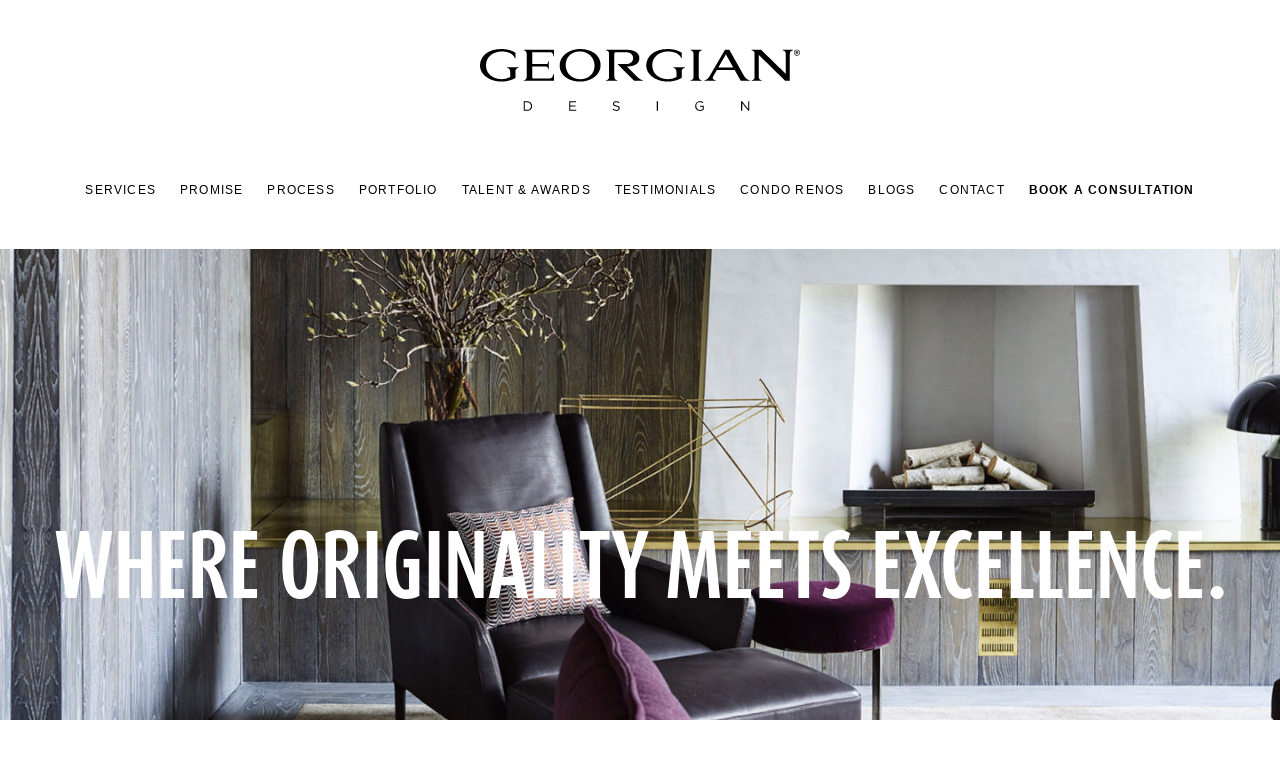

--- FILE ---
content_type: text/html; charset=UTF-8
request_url: https://www.georgiandesign.ca/
body_size: 7240
content:


<!DOCTYPE html>
<html>

<head>
	<!-- fonts go here -->

	<link rel="stylesheet" href="https://use.typekit.net/jqs0kac.css">

	<!-- IE Compatibility -->
	<meta http-equiv="X-UA-Compatible" content="IE=Edge" />
	<meta http-equiv="Content-Type" content="text/html; charset=UTF-8" />

	<!-- viewport -->
	<meta name="viewport" content="width=device-width">

	<!-- google console -->
	<!-- <meta name="google-site-verification" content="" /> -->

	<!-- facebook tags -->
	<meta id="ogTitle" property="og:title" content="Georgian Design" />
	<meta id="ogImage" property="og:image" content="https://www.georgiandesign.ca/img/site-preview.png?v=1.02" />
	<meta property="og:site_name" content="Georgian Design" />
	<meta id="ogUrl" property="og:url" content="https://www.georgiandesign.ca/" />
	<meta id="ogDescription" property="og:description" content="We are a full-service design studio. Whether creating soft designs that redefine a single room, your entire home, or the outside landscape that surrounds it, we specialize in seamlessly blending the spectacular with the functional." />
	<meta property="og:type" content="article" />


	<!-- css, javascript, meta tags -->
	<title>Georgian Design</title><meta http-equiv="Content-Type" content="text/html; charset=SITE_ENCODING"/><meta name="description" content="We are a full-service design studio. Whether creating soft designs that redefine a single room, your entire home, or the outside landscape that surrounds it, we specialize in seamlessly blending the spectacular with the functional." />
<script type="text/javascript" src="https://ajax.googleapis.com/ajax/libs/jquery/1.11.3/jquery.min.js" ></script>
<script type="text/javascript" src="/lib/plugins/modernizr/modernizr.custom.js?v=0.1" ></script>
<script type="text/javascript" src="/lib/plugins/classie/classie.js?v=0.1" ></script>
<script type="text/javascript" src="/lib/plugins/fancybox3/jquery.fancybox.min.js?v=3.3?v=0.1" ></script>
<script type="text/javascript" src="/lib/plugins/swiper/js/swiper.min.js?v=0.1" ></script>
<script type="text/javascript" src="/lib/js/main.js?v=0.1" ></script>
<script type="text/javascript" src="/lib/plugins/bootstrap4/dist/js/bootstrap.min.js?v=0.1" ></script>
<script type="text/javascript" src="/js/scrollspy.js?v=0.1" ></script>
<script type="text/javascript" src="https://player.vimeo.com/api/player.js" ></script>
<link rel="stylesheet" type="text/css" href="/lib/plugins/fancybox3/jquery.fancybox.min.css?v=3.3?v=0.1"/>
<link rel="stylesheet" type="text/css" href="/lib/plugins/swiper/css/swiper.min.css?v=0.1"/>
<link rel="stylesheet" type="text/css" href="/css/base.css?v=0.1"/>
<link rel="stylesheet" type="text/css" href="/css/main.css?v=0.1"/>


	<!-- site icon -->
    <link rel="icon" type="image/png" href="/img/favicon.png">


	<link rel="stylesheet" href="https://use.fontawesome.com/releases/v5.7.2/css/all.css"
		integrity="sha384-fnmOCqbTlWIlj8LyTjo7mOUStjsKC4pOpQbqyi7RrhN7udi9RwhKkMHpvLbHG9Sr" crossorigin="anonymous">

	<!-- Google Recapcha V3 -->
	<script src='https://www.google.com/recaptcha/api.js?render=6Lf-oIoUAAAAAHDrC4tJZmGCZhirqD8ao_foOenk'></script>
	<!-- <script type='text/javascript' src='//platform-api.sharethis.com/js/sharethis.js#property=5d28cd9807f9ac0012ebd830&product=sop' async='async'></script> -->


	<!--Start of global snippet: Please do not removePlace this snippet between the <head> and </head> tags on every page of your site.--><!-- Global site tag (gtag.js) - Google Marketing Platform --><script async src="https://www.googletagmanager.com/gtag/js?id=DC-9904660"></script>
	<script>
		window.dataLayer = window.dataLayer || [];function gtag(){
			dataLayer.push(arguments);
		}gtag('js', new Date());

		gtag('config', 'DC-9904660');</script><!-- End of global snippet: Please do not remove -->
</head>

<body class="pb-0" data-spy="scroll" data-target="#topNav" class="loading">


	<!-- Global site tag (gtag.js) - Google Analytics -->
	<script async src="https://www.googletagmanager.com/gtag/js?id=UA-156674653-1"></script>
	<script>
		window.dataLayer = window.dataLayer || [];

		function gtag() {
			dataLayer.push(arguments);
		}
		gtag('js', new Date());

		gtag('config', 'UA-156674653-1');
	</script>
	<nav id="nav" class="d-flex main flex-column justify-content-center justify-content-lg-between align-items-center ">
		<div class="logo-wrapper">
			<a href="/" class="load-svg logo" data-svg="logo"></a>
			<!-- <a href="/" class="load-svg logo-alt" data-svg="logo-alt"></a> -->

		</div>
		<a href="#" class="d-block d-lg-none hamburger position-absolute">
				<span></span>
				<span></span>
				<span></span>
				<span></span>
			</a>
<ul class="nav-menu d-none d-lg-flex flex-column mb-0 flex-lg-row justify-content-center justify-content-lg-between">
    <div class="mobile-logo-wrapper d-none">
        <a href="/" class="load-svg logo" data-svg="logo"></a>
    </div>

 
    <li>
        <a href="/services">Services</a>
    </li>
    <li>
        <a href="/promise">Promise</a>
    </li>
    <li>
        <a href="/our-process"><span class="d-none d-xl-inline">Our&nbsp;</span>Process</a>
    </li>
    <li>
        <a href="/portfolio">Portfolio</a>
    </li>
    <li>
        <a href="/talent-awards">Talent&nbsp;&&nbsp;Awards</a>
    </li>
    <li>
        <a href="/testimonials">Testimonials</a>
    </li>
    <li>
        <a href="/condo-reno">Condo<span class="d-none d-xl-inline">minium</span>&nbsp;Reno<span class="d-none d-xl-inline">vation</span>s</a>
    </li>
    <li>
        <a href="/blogs">Blogs</a>
    </li>
    <li>
        <a href="#footer">Contact</a>
    </li>
    <li>
        <a class="strong" href="#registerForm">Book&nbsp;A&nbsp;<span class="d-none d-xl-inline">Design&nbsp;</span>Consultation</a>
    </li>


    <!-- <li class="has-sub">
        <a href="/explore">COMMUNITY</a>
        <ul class="sub-nav">
            <li>
                <a href="/explore#tagBeach">BEACH</a>
            </li>

            <li>
                <a href="/explore#tagHomes">BEACH HOMES</a>
            </li>

            <li>
                <a href="/explore#tagBeachClub">BEACH CLUB</a>
            </li>


            <li>
                <a href="/explore#tagCondos">GOLF COURSE CONDOS</a>
            </li>


            <li>
                <a href="/explore#tagGolf">GOLF</a>
            </li>
        </ul>
    </li> -->

</ul>

	</nav>

	<script>
		var navDiv =  document.getElementById("nav");
		var path = window.location.pathname.split("/");
		if(path[1] == ""){
			navDiv.className += "home";
		}else{
			navDiv.className += "alt";
		}

	</script>
	<nav class="d-flex fixed flex-column justify-content-center justify-content-lg-between align-items-center ">
			<div class="logo-wrapper">
				<a href="/" class="load-svg logo" data-svg="logo"></a>
			</div>
				<a href="#" class="d-block d-lg-none hamburger position-absolute">
						<span></span>
						<span></span>
						<span></span>
						<span></span>
					</a>
<ul class="nav-menu d-none d-lg-flex flex-column mb-0 flex-lg-row justify-content-center justify-content-lg-between">
    <div class="mobile-logo-wrapper d-none">
        <a href="/" class="load-svg logo" data-svg="logo"></a>
    </div>

 
    <li>
        <a href="/services">Services</a>
    </li>
    <li>
        <a href="/promise">Promise</a>
    </li>
    <li>
        <a href="/our-process"><span class="d-none d-xl-inline">Our&nbsp;</span>Process</a>
    </li>
    <li>
        <a href="/portfolio">Portfolio</a>
    </li>
    <li>
        <a href="/talent-awards">Talent&nbsp;&&nbsp;Awards</a>
    </li>
    <li>
        <a href="/testimonials">Testimonials</a>
    </li>
    <li>
        <a href="/condo-reno">Condo<span class="d-none d-xl-inline">minium</span>&nbsp;Reno<span class="d-none d-xl-inline">vation</span>s</a>
    </li>
    <li>
        <a href="/blogs">Blogs</a>
    </li>
    <li>
        <a href="#footer">Contact</a>
    </li>
    <li>
        <a class="strong" href="#registerForm">Book&nbsp;A&nbsp;<span class="d-none d-xl-inline">Design&nbsp;</span>Consultation</a>
    </li>


    <!-- <li class="has-sub">
        <a href="/explore">COMMUNITY</a>
        <ul class="sub-nav">
            <li>
                <a href="/explore#tagBeach">BEACH</a>
            </li>

            <li>
                <a href="/explore#tagHomes">BEACH HOMES</a>
            </li>

            <li>
                <a href="/explore#tagBeachClub">BEACH CLUB</a>
            </li>


            <li>
                <a href="/explore#tagCondos">GOLF COURSE CONDOS</a>
            </li>


            <li>
                <a href="/explore#tagGolf">GOLF</a>
            </li>
        </ul>
    </li> -->

</ul>	</nav>

	<div class="mobile-menu">
	
<ul class="nav-menu d-none d-lg-flex flex-column mb-0 flex-lg-row justify-content-center justify-content-lg-between">
    <div class="mobile-logo-wrapper d-none">
        <a href="/" class="load-svg logo" data-svg="logo"></a>
    </div>

 
    <li>
        <a href="/services">Services</a>
    </li>
    <li>
        <a href="/promise">Promise</a>
    </li>
    <li>
        <a href="/our-process"><span class="d-none d-xl-inline">Our&nbsp;</span>Process</a>
    </li>
    <li>
        <a href="/portfolio">Portfolio</a>
    </li>
    <li>
        <a href="/talent-awards">Talent&nbsp;&&nbsp;Awards</a>
    </li>
    <li>
        <a href="/testimonials">Testimonials</a>
    </li>
    <li>
        <a href="/condo-reno">Condo<span class="d-none d-xl-inline">minium</span>&nbsp;Reno<span class="d-none d-xl-inline">vation</span>s</a>
    </li>
    <li>
        <a href="/blogs">Blogs</a>
    </li>
    <li>
        <a href="#footer">Contact</a>
    </li>
    <li>
        <a class="strong" href="#registerForm">Book&nbsp;A&nbsp;<span class="d-none d-xl-inline">Design&nbsp;</span>Consultation</a>
    </li>


    <!-- <li class="has-sub">
        <a href="/explore">COMMUNITY</a>
        <ul class="sub-nav">
            <li>
                <a href="/explore#tagBeach">BEACH</a>
            </li>

            <li>
                <a href="/explore#tagHomes">BEACH HOMES</a>
            </li>

            <li>
                <a href="/explore#tagBeachClub">BEACH CLUB</a>
            </li>


            <li>
                <a href="/explore#tagCondos">GOLF COURSE CONDOS</a>
            </li>


            <li>
                <a href="/explore#tagGolf">GOLF</a>
            </li>
        </ul>
    </li> -->

</ul>
	</div>
	<div id="main-container">

		<div class="">
			<article class="home position-relative">
    <section class="hero position-relative" id="hero">
        <!-- <iframe frameborder="0" height="100%" width="100%" src="https://player.vimeo.com/video/349695177?background=1&autoplay=1&loop=1"" allow="autoplay fullscreen" frameborder="0" webkitallowfullscreen="" mozallowfullscreen="" allowfullscreen="" data-ready="true"></iframe> -->



        <div class="swiper-container community-top  slider-top mb-2">
            <div class="swiper-wrapper">
                <div class="swiper-slide" style="background-image: url('/img/banner-home.jpg');">
                    <h1 class="caption white text-center">
                        Where originality meets excellence.
                    </h1>

                </div>
                <!-- <div class="swiper-slide" style="background-image: url('/img/banner-home.jpg');">
                    <h1 class="caption white text-center">
                        Where originality meets excellence 2.
                    </h1>

                </div> -->



            </div>
            <div class="swiper-button-next swiper-button-white"></div>
            <div class="swiper-button-prev swiper-button-white"></div>

            <div class="swiper-pagination"></div>

        </div>

    </section>

    <section>
        <div class="container my-5 py-0 py-md-5">
            <div class="row text-center">
                <div class="col-12 col-md-11 mx-auto">
                    <h1>
                        Our focus is design. Our product is bespoke.
                    </h1>

                </div>
                <div class="col-12 col-md-9 mx-auto">
                    <p class=" mb-0">
                        Our technique, custom. And our results speak for themselves.
                    </p>
                </div>


            </div>

        </div>
        </div>
    </section>

    <section id="navBox" class="nav-box my-2">
        <div class="container">
            <div class="row flex-wrap justify-content-between">
                <!-- <a href="/port-stanley" class="box large mx-auto my-2 img-outer">
                    <div class="img-inner" style="background-image: url('/img/home-box/services.jpg');">
                    </div>
                    <h1 class="white position-absolute special">
                            Port Stanley
                    </h1>
                    <span class="gradient">
                            A&nbsp;LITTLE&nbsp;TOWN&nbsp;WITH&nbsp;A&nbsp;LOT&nbsp;TO&nbsp;DO
                    </span>
                </a> -->


                <div class="col-12 col-md-6">
                    <a href="/services" class="box mx-auto my-2 img-outer">
                        <div class="img-inner" style="background-image: url('/img/home-box/services.jpg');">
    
                        </div>
    
                        <h1 class="white position-absolute special text-uppercase">
                            SERVICES
                        </h1>
    
                    </a>
                </div>
                <div class="col-12 col-md-6">
                    <a href="/portfolio" class="box mx-auto my-2 img-outer">
                        <div class="img-inner" style="background-image: url('/img/home-box/portfolio.jpg');">
    
    
                        </div>
                        <h1 class="white position-absolute special text-uppercase">
                            PORTFOLIO
                        </h1>
    
                    </a>
                </div>
            


            

            </div>

            <div class="row  my-5 py-0 py-md-5">
                <div class="col-10 mx-auto text-center">
                    <p>
                        We are Georgian Design and for 30 years we’ve been creating inspired spaces
                        you’ll love. We craft chic designs to suit the lifestyles of our urbane clientele.
                    </p>
                </div>
            </div>
            <div class="row flex-wrap justify-content-between">
             
                <div class="col-12 col-md-4">
                    <a href="/promise" class="box small mx-auto my-2 img-outer">
                        <div class="img-inner" style="background-image: url('/img/home-box/promise-new.jpg');">
    
                        </div>
    
                        <h1 class="white position-absolute special text-uppercase">
                            Promise
                        </h1>
    
                    </a>
    
                </div>
               

                <div class="col-12 col-md-4">
                    <a href="/talent-awards" class="box small mx-auto my-2 img-outer">
                        <div class="img-inner" style="background-image: url('/img/home-box/awards.jpg');">
    
    
                        </div>
                        <h1 class="white position-absolute special text-uppercase">
                            Talent <br>
                            And Awards
                        </h1>
    
                    </a>
                </div>

                <div class="col-12 col-md-4">
                    <a href="/testimonials" class="box small mx-auto my-2 img-outer">
                        <div class="img-inner" style="background-image: url('/img/home-box/testimonials-new.jpg');">
    
    
                        </div>
                        <h1 class="white position-absolute special text-uppercase">
                            Testimonials
                        </h1>
    
                    </a>
    
                </div>
             
            </div>
        </div>
    </section>
   
    
<section id="relatedarticle" class="relatedarticle pt-3 pt-md-5 pb-9">
        <div class="container">
      
          <h3 class="text-center">DESIGN STORIES</h3>
          <div class="row text-left py-4 py-lg-5">

                      <div class="col-12 col-md-4 mb-3 mb-md-0 text-center text-md-left ">
                        <div class="blog-thumbnail w-100  mb-3"><a class="w-100" href="/blog/tiles-101"><img class="w-100" src="/media/uploads/blogs//01/thumbnail.jpg"></a></div>
                        <div class="blog-summary initial">
                          <p class="blog-title extra-bold text-uppercase">Tiles 101</p>
                          <p class="blog-date  text-uppercase ">December 05, 2019</p>
                          <!-- <p class="blog-author small">Posted by <b>Bill Rudzitis</b></p> -->
                          <!-- <p class="blog-summary"></p> -->
                          <a class="more-btn-small d-inline-block mt-3" href="/blog/tiles-101">Read More</a>
                        </div>
                      </div>
                      <div class="col-12 col-md-4 mb-3 mb-md-0 text-center text-md-left ">
                        <div class="blog-thumbnail w-100  mb-3"><a class="w-100" href="/blog/scratching-the-surface"><img class="w-100" src="/media/uploads/blogs//02/thumbnail.jpg"></a></div>
                        <div class="blog-summary initial">
                          <p class="blog-title extra-bold text-uppercase">Scratching the Surface</p>
                          <p class="blog-date  text-uppercase ">December 04, 2019</p>
                          <!-- <p class="blog-author small">Posted by <b>Bill Rudzitis</b></p> -->
                          <!-- <p class="blog-summary"></p> -->
                          <a class="more-btn-small d-inline-block mt-3" href="/blog/scratching-the-surface">Read More</a>
                        </div>
                      </div>
                      <div class="col-12 col-md-4 mb-3 mb-md-0 text-center text-md-left ">
                        <div class="blog-thumbnail w-100  mb-3"><a class="w-100" href="/blog/a-look-inside-the-home-office"><img class="w-100" src="/media/uploads/blogs//03/thumbnail.jpg"></a></div>
                        <div class="blog-summary initial">
                          <p class="blog-title extra-bold text-uppercase">A Look Inside: The Home Office</p>
                          <p class="blog-date  text-uppercase ">December 03, 2019</p>
                          <!-- <p class="blog-author small">Posted by <b>Bill Rudzitis</b></p> -->
                          <!-- <p class="blog-summary"></p> -->
                          <a class="more-btn-small d-inline-block mt-3" href="/blog/a-look-inside-the-home-office">Read More</a>
                        </div>
                      </div>
          
              </div>
        </div>
</section>
      
</article>
<script>
    var swiper = new Swiper('.swiper-container', {
        navigation: {
            nextEl: '.swiper-button-next',
            prevEl: '.swiper-button-prev',
        },
        pagination: {
            el: '.swiper-pagination',
        },
    });
    if($('.swiper-container .swiper-slide').length <= 1){
    
        $('.swiper-pagination').addClass('d-none');
        $('.swiper-button-white').addClass('d-none');
    }
</script>
		</div>
	</div>
	<section id="registerForm" class="py-5">
		<div class="container">
			<div class="row ">
				<div class="col-12">
						<h1 class="mb-4">
								BOOK A DESIGN CONSULTATION
						</h1>
				</div>
				<div class="col-12 d-flex flex-column">
<p class="inline-response" data-for="register-form">Thank You for Registering!</p>



<form id="register-form" action="/do-register" method="POST" class="validateme">

    <input type="hidden" id="cid" name="cid" value="22722">
    <input type="hidden" id="Origin" name="Origin" value="Website Footer">
    <input type="hidden" id="g-recaptcha" name="g-recaptcha" />
    <div class="row">
        <div class="col-12 col-md-4">

                <input type="text" placeholder="Name" class="mandatory" name="FirstName">
           
        </div>
        <div class="col-12 col-md-4">
                <input type="email" name="Email" id="Email" placeholder="Email" class="mandatory">
        </div>
        <div class="col-12 col-md-4">
                <input type="text" name="Phone" id="Phone" placeholder="Phone" class="mandatory">

        </div>
    </div>
   
<!-- 
    <div class="w-100">
        
        <select class="unit-size mandatory select2-hidden-accessible" name="SizeRange" data-select2-id="2" tabindex="-1" aria-hidden="true">
            <option value=""></option>
            <optgroup label="Single Detached Homes">
                <option value="Single Detached Homes - 35' Lots">35' Lots</option>
                <option value="Single Detached Homes - 42' Lots">42' Lots</option>
                <option value="Single Detached Homes - 50' Lots">50' Lots</option>
            </optgroup>
            <optgroup label="Condo">
                <option value="700sf - 950sf">700sf - 950sf</option>
                <option value="950 sf - 1200sf">950 sf - 1200sf</option>
                <option value="1200 sf+">1200 sf+</option>
            </optgroup>
          </select>
         
    </div> -->
  

    <div class="row d-flex ">
            <div class="checkbox-wrapper d-flex align-items-center col-12 col-md-8">
                <input id="consent" type="checkbox" class="agreement-field">
                <label for="consent" class="consent">
                        I consent to receive future communications from Georgian Design. I understand I can opt out at any time.
                </label>
            </div>
            <div class="col-12 col-md-4 my-3 my-0 text-center text-md-right">
                <button type="submit">Submit</button>

            </div>
    </div>


</form>

<script>
          grecaptcha.ready(function() {
            grecaptcha.execute('6Lf-oIoUAAAAAHDrC4tJZmGCZhirqD8ao_foOenk', {action: 'webformform'})
            .then(function(token) {

                $("#g-recaptcha").val(token);
            });
          });
</script>
<!--Event snippet for Remarketing_Tag on : Please do not remove.Place this snippet on pages with events you’re tracking.Creation date: 02/20/2020-->
<script>
    gtag('event', 'conversion', {
        'allow_custom_scripts': true,'send_to': 'DC-9904660/invmedia/remar0+standard'
    });
</script>
<noscript><img src="https://ad.doubleclick.net/ddm/activity/src=9904660;type=invmedia;cat=remar0;dc_lat=;dc_rdid=;tag_for_child_directed_treatment=;tfua=;npa=;ord=1?" width="1" height="1" alt=""/></noscript><!-- End of event snippet: Please do not remove -->



				</div>
			</div>
		</div>

	</section>
	<footer id="footer" class=" mx-auto pt-5  pb-3">
		<div class="container bottom">
			<div class="row position-relative  flex-column flex-lg-row align-items-center justify-content-center justify-content-lg-between">
					<div class="col-8 col-md-3 mb-3 mb-lg-0 pr-0 pr-lg-5">
							<a href="/" class="load-svg logo w-100" data-svg="logo"></a>

					</div>
					<div class="col-12 col-md-9  mb-md-0">
						<div class="row mb-3">
								<div class="col-12 col-lg-8 d-flex justify-content-center justify-content-lg-between mr-auto flex-column flex-lg-row align-items-center text-center text-lg-left">
										
										<p class="text-white text-uppercase mb-3 mb-lg-0">
										<a href="https://goo.gl/maps/7nEwY7yVzYX5hPGz9" target="_blank">1310 Castlefield Ave. <br>
											Toronto, ON</a>
										</p>
										<p>
												<a class="text-uppercase" href="tel:18664929001">1.866.492.9001</a><br>
												<a class="text-uppercase" href="mailto:infodesign@georgiandesign.ca">infodesign@georgiandesign.ca</a>
										</p>
											
								</div>
			
									<div class="d-none d-lg-flex justify-content-between social-wrapper text-center text-md-right">
<a href="https://www.facebook.com/GeorgianReno" target="_blank">
    <i class="fab fa-facebook-f"></i>
</a>
<a href="https://twitter.com/GeorgianReno" target="_blank">
    <i class="fab fa-twitter"></i>
</a>

<a href="https://www.instagram.com/georgianreno/" target="_blank">
    <i class="fab fa-instagram"></i>
</a>			
									</div>
						
						</div>
						<div class="d-flex d-lg-none social-wrapper text-center  text-center mb-3 justify-content-center">
<a href="https://www.facebook.com/GeorgianReno" target="_blank">
    <i class="fab fa-facebook-f"></i>
</a>
<a href="https://twitter.com/GeorgianReno" target="_blank">
    <i class="fab fa-twitter"></i>
</a>

<a href="https://www.instagram.com/georgianreno/" target="_blank">
    <i class="fab fa-instagram"></i>
</a>							</div>
						
						<div class="row disclaimer text-center text-lg-left">
							<div class="col-12">
								
						<span>
								©2026 Georgian Design. All rights reserved. <br class="d-block d-sm-none"><a href="https://www.georgianreno.com/privacy"
									target="_blank">Privacy Policy</a>. <a href="https://www.georgianreno.com/terms"
									target="_blank">Terms & Conditions</a>. <br class="d-block d-sm-none">A <a href="//www.JoeyAi.com"
									target="_blank">Joey Ai</a> Creation.
							</span>
					
							</div>
						</div>
					</div>
				
			</div>

	
		</div>


	</footer>



	<script type="text/javascript" src="/lib/plugins/scrollmagic/ScrollMagic.js?v=0.1" ></script>
<script type="text/javascript" src="/lib/plugins/scrollmagic/plugins/debug.addIndicators.js?v=0.1" ></script>
<script type="text/javascript" src="/js/main.js?v=0.1" ></script>




<!-- Facebook Pixel Code -->
<script>
!function(f,b,e,v,n,t,s)
{
	if(f.fbq)return;n=f.fbq=function(){
		n.callMethod?
n.callMethod.apply(n,arguments):n.queue.push(arguments)};
if(!f._fbq)f._fbq=n;n.push=n;n.loaded=!0;n.version='2.0';
n.queue=[];t=b.createElement(e);t.async=!0;
t.src=v;s=b.getElementsByTagName(e)[0];
s.parentNode.insertBefore(t,s)}(window,document,'script',
'https://connect.facebook.net/en_US/fbevents.js');
fbq('init', '137448820944352'); 
fbq('track', 'PageView');
</script>
<noscript>
<img height="1" width="1" 
src="https://www.facebook.com/tr?id=137448820944352&ev=PageView
&noscript=1"/>
</noscript>
<!-- End Facebook Pixel Code -->


</body>

</html>

--- FILE ---
content_type: text/html; charset=utf-8
request_url: https://www.google.com/recaptcha/api2/anchor?ar=1&k=6Lf-oIoUAAAAAHDrC4tJZmGCZhirqD8ao_foOenk&co=aHR0cHM6Ly93d3cuZ2VvcmdpYW5kZXNpZ24uY2E6NDQz&hl=en&v=PoyoqOPhxBO7pBk68S4YbpHZ&size=invisible&anchor-ms=20000&execute-ms=30000&cb=8704h8udaadn
body_size: 48557
content:
<!DOCTYPE HTML><html dir="ltr" lang="en"><head><meta http-equiv="Content-Type" content="text/html; charset=UTF-8">
<meta http-equiv="X-UA-Compatible" content="IE=edge">
<title>reCAPTCHA</title>
<style type="text/css">
/* cyrillic-ext */
@font-face {
  font-family: 'Roboto';
  font-style: normal;
  font-weight: 400;
  font-stretch: 100%;
  src: url(//fonts.gstatic.com/s/roboto/v48/KFO7CnqEu92Fr1ME7kSn66aGLdTylUAMa3GUBHMdazTgWw.woff2) format('woff2');
  unicode-range: U+0460-052F, U+1C80-1C8A, U+20B4, U+2DE0-2DFF, U+A640-A69F, U+FE2E-FE2F;
}
/* cyrillic */
@font-face {
  font-family: 'Roboto';
  font-style: normal;
  font-weight: 400;
  font-stretch: 100%;
  src: url(//fonts.gstatic.com/s/roboto/v48/KFO7CnqEu92Fr1ME7kSn66aGLdTylUAMa3iUBHMdazTgWw.woff2) format('woff2');
  unicode-range: U+0301, U+0400-045F, U+0490-0491, U+04B0-04B1, U+2116;
}
/* greek-ext */
@font-face {
  font-family: 'Roboto';
  font-style: normal;
  font-weight: 400;
  font-stretch: 100%;
  src: url(//fonts.gstatic.com/s/roboto/v48/KFO7CnqEu92Fr1ME7kSn66aGLdTylUAMa3CUBHMdazTgWw.woff2) format('woff2');
  unicode-range: U+1F00-1FFF;
}
/* greek */
@font-face {
  font-family: 'Roboto';
  font-style: normal;
  font-weight: 400;
  font-stretch: 100%;
  src: url(//fonts.gstatic.com/s/roboto/v48/KFO7CnqEu92Fr1ME7kSn66aGLdTylUAMa3-UBHMdazTgWw.woff2) format('woff2');
  unicode-range: U+0370-0377, U+037A-037F, U+0384-038A, U+038C, U+038E-03A1, U+03A3-03FF;
}
/* math */
@font-face {
  font-family: 'Roboto';
  font-style: normal;
  font-weight: 400;
  font-stretch: 100%;
  src: url(//fonts.gstatic.com/s/roboto/v48/KFO7CnqEu92Fr1ME7kSn66aGLdTylUAMawCUBHMdazTgWw.woff2) format('woff2');
  unicode-range: U+0302-0303, U+0305, U+0307-0308, U+0310, U+0312, U+0315, U+031A, U+0326-0327, U+032C, U+032F-0330, U+0332-0333, U+0338, U+033A, U+0346, U+034D, U+0391-03A1, U+03A3-03A9, U+03B1-03C9, U+03D1, U+03D5-03D6, U+03F0-03F1, U+03F4-03F5, U+2016-2017, U+2034-2038, U+203C, U+2040, U+2043, U+2047, U+2050, U+2057, U+205F, U+2070-2071, U+2074-208E, U+2090-209C, U+20D0-20DC, U+20E1, U+20E5-20EF, U+2100-2112, U+2114-2115, U+2117-2121, U+2123-214F, U+2190, U+2192, U+2194-21AE, U+21B0-21E5, U+21F1-21F2, U+21F4-2211, U+2213-2214, U+2216-22FF, U+2308-230B, U+2310, U+2319, U+231C-2321, U+2336-237A, U+237C, U+2395, U+239B-23B7, U+23D0, U+23DC-23E1, U+2474-2475, U+25AF, U+25B3, U+25B7, U+25BD, U+25C1, U+25CA, U+25CC, U+25FB, U+266D-266F, U+27C0-27FF, U+2900-2AFF, U+2B0E-2B11, U+2B30-2B4C, U+2BFE, U+3030, U+FF5B, U+FF5D, U+1D400-1D7FF, U+1EE00-1EEFF;
}
/* symbols */
@font-face {
  font-family: 'Roboto';
  font-style: normal;
  font-weight: 400;
  font-stretch: 100%;
  src: url(//fonts.gstatic.com/s/roboto/v48/KFO7CnqEu92Fr1ME7kSn66aGLdTylUAMaxKUBHMdazTgWw.woff2) format('woff2');
  unicode-range: U+0001-000C, U+000E-001F, U+007F-009F, U+20DD-20E0, U+20E2-20E4, U+2150-218F, U+2190, U+2192, U+2194-2199, U+21AF, U+21E6-21F0, U+21F3, U+2218-2219, U+2299, U+22C4-22C6, U+2300-243F, U+2440-244A, U+2460-24FF, U+25A0-27BF, U+2800-28FF, U+2921-2922, U+2981, U+29BF, U+29EB, U+2B00-2BFF, U+4DC0-4DFF, U+FFF9-FFFB, U+10140-1018E, U+10190-1019C, U+101A0, U+101D0-101FD, U+102E0-102FB, U+10E60-10E7E, U+1D2C0-1D2D3, U+1D2E0-1D37F, U+1F000-1F0FF, U+1F100-1F1AD, U+1F1E6-1F1FF, U+1F30D-1F30F, U+1F315, U+1F31C, U+1F31E, U+1F320-1F32C, U+1F336, U+1F378, U+1F37D, U+1F382, U+1F393-1F39F, U+1F3A7-1F3A8, U+1F3AC-1F3AF, U+1F3C2, U+1F3C4-1F3C6, U+1F3CA-1F3CE, U+1F3D4-1F3E0, U+1F3ED, U+1F3F1-1F3F3, U+1F3F5-1F3F7, U+1F408, U+1F415, U+1F41F, U+1F426, U+1F43F, U+1F441-1F442, U+1F444, U+1F446-1F449, U+1F44C-1F44E, U+1F453, U+1F46A, U+1F47D, U+1F4A3, U+1F4B0, U+1F4B3, U+1F4B9, U+1F4BB, U+1F4BF, U+1F4C8-1F4CB, U+1F4D6, U+1F4DA, U+1F4DF, U+1F4E3-1F4E6, U+1F4EA-1F4ED, U+1F4F7, U+1F4F9-1F4FB, U+1F4FD-1F4FE, U+1F503, U+1F507-1F50B, U+1F50D, U+1F512-1F513, U+1F53E-1F54A, U+1F54F-1F5FA, U+1F610, U+1F650-1F67F, U+1F687, U+1F68D, U+1F691, U+1F694, U+1F698, U+1F6AD, U+1F6B2, U+1F6B9-1F6BA, U+1F6BC, U+1F6C6-1F6CF, U+1F6D3-1F6D7, U+1F6E0-1F6EA, U+1F6F0-1F6F3, U+1F6F7-1F6FC, U+1F700-1F7FF, U+1F800-1F80B, U+1F810-1F847, U+1F850-1F859, U+1F860-1F887, U+1F890-1F8AD, U+1F8B0-1F8BB, U+1F8C0-1F8C1, U+1F900-1F90B, U+1F93B, U+1F946, U+1F984, U+1F996, U+1F9E9, U+1FA00-1FA6F, U+1FA70-1FA7C, U+1FA80-1FA89, U+1FA8F-1FAC6, U+1FACE-1FADC, U+1FADF-1FAE9, U+1FAF0-1FAF8, U+1FB00-1FBFF;
}
/* vietnamese */
@font-face {
  font-family: 'Roboto';
  font-style: normal;
  font-weight: 400;
  font-stretch: 100%;
  src: url(//fonts.gstatic.com/s/roboto/v48/KFO7CnqEu92Fr1ME7kSn66aGLdTylUAMa3OUBHMdazTgWw.woff2) format('woff2');
  unicode-range: U+0102-0103, U+0110-0111, U+0128-0129, U+0168-0169, U+01A0-01A1, U+01AF-01B0, U+0300-0301, U+0303-0304, U+0308-0309, U+0323, U+0329, U+1EA0-1EF9, U+20AB;
}
/* latin-ext */
@font-face {
  font-family: 'Roboto';
  font-style: normal;
  font-weight: 400;
  font-stretch: 100%;
  src: url(//fonts.gstatic.com/s/roboto/v48/KFO7CnqEu92Fr1ME7kSn66aGLdTylUAMa3KUBHMdazTgWw.woff2) format('woff2');
  unicode-range: U+0100-02BA, U+02BD-02C5, U+02C7-02CC, U+02CE-02D7, U+02DD-02FF, U+0304, U+0308, U+0329, U+1D00-1DBF, U+1E00-1E9F, U+1EF2-1EFF, U+2020, U+20A0-20AB, U+20AD-20C0, U+2113, U+2C60-2C7F, U+A720-A7FF;
}
/* latin */
@font-face {
  font-family: 'Roboto';
  font-style: normal;
  font-weight: 400;
  font-stretch: 100%;
  src: url(//fonts.gstatic.com/s/roboto/v48/KFO7CnqEu92Fr1ME7kSn66aGLdTylUAMa3yUBHMdazQ.woff2) format('woff2');
  unicode-range: U+0000-00FF, U+0131, U+0152-0153, U+02BB-02BC, U+02C6, U+02DA, U+02DC, U+0304, U+0308, U+0329, U+2000-206F, U+20AC, U+2122, U+2191, U+2193, U+2212, U+2215, U+FEFF, U+FFFD;
}
/* cyrillic-ext */
@font-face {
  font-family: 'Roboto';
  font-style: normal;
  font-weight: 500;
  font-stretch: 100%;
  src: url(//fonts.gstatic.com/s/roboto/v48/KFO7CnqEu92Fr1ME7kSn66aGLdTylUAMa3GUBHMdazTgWw.woff2) format('woff2');
  unicode-range: U+0460-052F, U+1C80-1C8A, U+20B4, U+2DE0-2DFF, U+A640-A69F, U+FE2E-FE2F;
}
/* cyrillic */
@font-face {
  font-family: 'Roboto';
  font-style: normal;
  font-weight: 500;
  font-stretch: 100%;
  src: url(//fonts.gstatic.com/s/roboto/v48/KFO7CnqEu92Fr1ME7kSn66aGLdTylUAMa3iUBHMdazTgWw.woff2) format('woff2');
  unicode-range: U+0301, U+0400-045F, U+0490-0491, U+04B0-04B1, U+2116;
}
/* greek-ext */
@font-face {
  font-family: 'Roboto';
  font-style: normal;
  font-weight: 500;
  font-stretch: 100%;
  src: url(//fonts.gstatic.com/s/roboto/v48/KFO7CnqEu92Fr1ME7kSn66aGLdTylUAMa3CUBHMdazTgWw.woff2) format('woff2');
  unicode-range: U+1F00-1FFF;
}
/* greek */
@font-face {
  font-family: 'Roboto';
  font-style: normal;
  font-weight: 500;
  font-stretch: 100%;
  src: url(//fonts.gstatic.com/s/roboto/v48/KFO7CnqEu92Fr1ME7kSn66aGLdTylUAMa3-UBHMdazTgWw.woff2) format('woff2');
  unicode-range: U+0370-0377, U+037A-037F, U+0384-038A, U+038C, U+038E-03A1, U+03A3-03FF;
}
/* math */
@font-face {
  font-family: 'Roboto';
  font-style: normal;
  font-weight: 500;
  font-stretch: 100%;
  src: url(//fonts.gstatic.com/s/roboto/v48/KFO7CnqEu92Fr1ME7kSn66aGLdTylUAMawCUBHMdazTgWw.woff2) format('woff2');
  unicode-range: U+0302-0303, U+0305, U+0307-0308, U+0310, U+0312, U+0315, U+031A, U+0326-0327, U+032C, U+032F-0330, U+0332-0333, U+0338, U+033A, U+0346, U+034D, U+0391-03A1, U+03A3-03A9, U+03B1-03C9, U+03D1, U+03D5-03D6, U+03F0-03F1, U+03F4-03F5, U+2016-2017, U+2034-2038, U+203C, U+2040, U+2043, U+2047, U+2050, U+2057, U+205F, U+2070-2071, U+2074-208E, U+2090-209C, U+20D0-20DC, U+20E1, U+20E5-20EF, U+2100-2112, U+2114-2115, U+2117-2121, U+2123-214F, U+2190, U+2192, U+2194-21AE, U+21B0-21E5, U+21F1-21F2, U+21F4-2211, U+2213-2214, U+2216-22FF, U+2308-230B, U+2310, U+2319, U+231C-2321, U+2336-237A, U+237C, U+2395, U+239B-23B7, U+23D0, U+23DC-23E1, U+2474-2475, U+25AF, U+25B3, U+25B7, U+25BD, U+25C1, U+25CA, U+25CC, U+25FB, U+266D-266F, U+27C0-27FF, U+2900-2AFF, U+2B0E-2B11, U+2B30-2B4C, U+2BFE, U+3030, U+FF5B, U+FF5D, U+1D400-1D7FF, U+1EE00-1EEFF;
}
/* symbols */
@font-face {
  font-family: 'Roboto';
  font-style: normal;
  font-weight: 500;
  font-stretch: 100%;
  src: url(//fonts.gstatic.com/s/roboto/v48/KFO7CnqEu92Fr1ME7kSn66aGLdTylUAMaxKUBHMdazTgWw.woff2) format('woff2');
  unicode-range: U+0001-000C, U+000E-001F, U+007F-009F, U+20DD-20E0, U+20E2-20E4, U+2150-218F, U+2190, U+2192, U+2194-2199, U+21AF, U+21E6-21F0, U+21F3, U+2218-2219, U+2299, U+22C4-22C6, U+2300-243F, U+2440-244A, U+2460-24FF, U+25A0-27BF, U+2800-28FF, U+2921-2922, U+2981, U+29BF, U+29EB, U+2B00-2BFF, U+4DC0-4DFF, U+FFF9-FFFB, U+10140-1018E, U+10190-1019C, U+101A0, U+101D0-101FD, U+102E0-102FB, U+10E60-10E7E, U+1D2C0-1D2D3, U+1D2E0-1D37F, U+1F000-1F0FF, U+1F100-1F1AD, U+1F1E6-1F1FF, U+1F30D-1F30F, U+1F315, U+1F31C, U+1F31E, U+1F320-1F32C, U+1F336, U+1F378, U+1F37D, U+1F382, U+1F393-1F39F, U+1F3A7-1F3A8, U+1F3AC-1F3AF, U+1F3C2, U+1F3C4-1F3C6, U+1F3CA-1F3CE, U+1F3D4-1F3E0, U+1F3ED, U+1F3F1-1F3F3, U+1F3F5-1F3F7, U+1F408, U+1F415, U+1F41F, U+1F426, U+1F43F, U+1F441-1F442, U+1F444, U+1F446-1F449, U+1F44C-1F44E, U+1F453, U+1F46A, U+1F47D, U+1F4A3, U+1F4B0, U+1F4B3, U+1F4B9, U+1F4BB, U+1F4BF, U+1F4C8-1F4CB, U+1F4D6, U+1F4DA, U+1F4DF, U+1F4E3-1F4E6, U+1F4EA-1F4ED, U+1F4F7, U+1F4F9-1F4FB, U+1F4FD-1F4FE, U+1F503, U+1F507-1F50B, U+1F50D, U+1F512-1F513, U+1F53E-1F54A, U+1F54F-1F5FA, U+1F610, U+1F650-1F67F, U+1F687, U+1F68D, U+1F691, U+1F694, U+1F698, U+1F6AD, U+1F6B2, U+1F6B9-1F6BA, U+1F6BC, U+1F6C6-1F6CF, U+1F6D3-1F6D7, U+1F6E0-1F6EA, U+1F6F0-1F6F3, U+1F6F7-1F6FC, U+1F700-1F7FF, U+1F800-1F80B, U+1F810-1F847, U+1F850-1F859, U+1F860-1F887, U+1F890-1F8AD, U+1F8B0-1F8BB, U+1F8C0-1F8C1, U+1F900-1F90B, U+1F93B, U+1F946, U+1F984, U+1F996, U+1F9E9, U+1FA00-1FA6F, U+1FA70-1FA7C, U+1FA80-1FA89, U+1FA8F-1FAC6, U+1FACE-1FADC, U+1FADF-1FAE9, U+1FAF0-1FAF8, U+1FB00-1FBFF;
}
/* vietnamese */
@font-face {
  font-family: 'Roboto';
  font-style: normal;
  font-weight: 500;
  font-stretch: 100%;
  src: url(//fonts.gstatic.com/s/roboto/v48/KFO7CnqEu92Fr1ME7kSn66aGLdTylUAMa3OUBHMdazTgWw.woff2) format('woff2');
  unicode-range: U+0102-0103, U+0110-0111, U+0128-0129, U+0168-0169, U+01A0-01A1, U+01AF-01B0, U+0300-0301, U+0303-0304, U+0308-0309, U+0323, U+0329, U+1EA0-1EF9, U+20AB;
}
/* latin-ext */
@font-face {
  font-family: 'Roboto';
  font-style: normal;
  font-weight: 500;
  font-stretch: 100%;
  src: url(//fonts.gstatic.com/s/roboto/v48/KFO7CnqEu92Fr1ME7kSn66aGLdTylUAMa3KUBHMdazTgWw.woff2) format('woff2');
  unicode-range: U+0100-02BA, U+02BD-02C5, U+02C7-02CC, U+02CE-02D7, U+02DD-02FF, U+0304, U+0308, U+0329, U+1D00-1DBF, U+1E00-1E9F, U+1EF2-1EFF, U+2020, U+20A0-20AB, U+20AD-20C0, U+2113, U+2C60-2C7F, U+A720-A7FF;
}
/* latin */
@font-face {
  font-family: 'Roboto';
  font-style: normal;
  font-weight: 500;
  font-stretch: 100%;
  src: url(//fonts.gstatic.com/s/roboto/v48/KFO7CnqEu92Fr1ME7kSn66aGLdTylUAMa3yUBHMdazQ.woff2) format('woff2');
  unicode-range: U+0000-00FF, U+0131, U+0152-0153, U+02BB-02BC, U+02C6, U+02DA, U+02DC, U+0304, U+0308, U+0329, U+2000-206F, U+20AC, U+2122, U+2191, U+2193, U+2212, U+2215, U+FEFF, U+FFFD;
}
/* cyrillic-ext */
@font-face {
  font-family: 'Roboto';
  font-style: normal;
  font-weight: 900;
  font-stretch: 100%;
  src: url(//fonts.gstatic.com/s/roboto/v48/KFO7CnqEu92Fr1ME7kSn66aGLdTylUAMa3GUBHMdazTgWw.woff2) format('woff2');
  unicode-range: U+0460-052F, U+1C80-1C8A, U+20B4, U+2DE0-2DFF, U+A640-A69F, U+FE2E-FE2F;
}
/* cyrillic */
@font-face {
  font-family: 'Roboto';
  font-style: normal;
  font-weight: 900;
  font-stretch: 100%;
  src: url(//fonts.gstatic.com/s/roboto/v48/KFO7CnqEu92Fr1ME7kSn66aGLdTylUAMa3iUBHMdazTgWw.woff2) format('woff2');
  unicode-range: U+0301, U+0400-045F, U+0490-0491, U+04B0-04B1, U+2116;
}
/* greek-ext */
@font-face {
  font-family: 'Roboto';
  font-style: normal;
  font-weight: 900;
  font-stretch: 100%;
  src: url(//fonts.gstatic.com/s/roboto/v48/KFO7CnqEu92Fr1ME7kSn66aGLdTylUAMa3CUBHMdazTgWw.woff2) format('woff2');
  unicode-range: U+1F00-1FFF;
}
/* greek */
@font-face {
  font-family: 'Roboto';
  font-style: normal;
  font-weight: 900;
  font-stretch: 100%;
  src: url(//fonts.gstatic.com/s/roboto/v48/KFO7CnqEu92Fr1ME7kSn66aGLdTylUAMa3-UBHMdazTgWw.woff2) format('woff2');
  unicode-range: U+0370-0377, U+037A-037F, U+0384-038A, U+038C, U+038E-03A1, U+03A3-03FF;
}
/* math */
@font-face {
  font-family: 'Roboto';
  font-style: normal;
  font-weight: 900;
  font-stretch: 100%;
  src: url(//fonts.gstatic.com/s/roboto/v48/KFO7CnqEu92Fr1ME7kSn66aGLdTylUAMawCUBHMdazTgWw.woff2) format('woff2');
  unicode-range: U+0302-0303, U+0305, U+0307-0308, U+0310, U+0312, U+0315, U+031A, U+0326-0327, U+032C, U+032F-0330, U+0332-0333, U+0338, U+033A, U+0346, U+034D, U+0391-03A1, U+03A3-03A9, U+03B1-03C9, U+03D1, U+03D5-03D6, U+03F0-03F1, U+03F4-03F5, U+2016-2017, U+2034-2038, U+203C, U+2040, U+2043, U+2047, U+2050, U+2057, U+205F, U+2070-2071, U+2074-208E, U+2090-209C, U+20D0-20DC, U+20E1, U+20E5-20EF, U+2100-2112, U+2114-2115, U+2117-2121, U+2123-214F, U+2190, U+2192, U+2194-21AE, U+21B0-21E5, U+21F1-21F2, U+21F4-2211, U+2213-2214, U+2216-22FF, U+2308-230B, U+2310, U+2319, U+231C-2321, U+2336-237A, U+237C, U+2395, U+239B-23B7, U+23D0, U+23DC-23E1, U+2474-2475, U+25AF, U+25B3, U+25B7, U+25BD, U+25C1, U+25CA, U+25CC, U+25FB, U+266D-266F, U+27C0-27FF, U+2900-2AFF, U+2B0E-2B11, U+2B30-2B4C, U+2BFE, U+3030, U+FF5B, U+FF5D, U+1D400-1D7FF, U+1EE00-1EEFF;
}
/* symbols */
@font-face {
  font-family: 'Roboto';
  font-style: normal;
  font-weight: 900;
  font-stretch: 100%;
  src: url(//fonts.gstatic.com/s/roboto/v48/KFO7CnqEu92Fr1ME7kSn66aGLdTylUAMaxKUBHMdazTgWw.woff2) format('woff2');
  unicode-range: U+0001-000C, U+000E-001F, U+007F-009F, U+20DD-20E0, U+20E2-20E4, U+2150-218F, U+2190, U+2192, U+2194-2199, U+21AF, U+21E6-21F0, U+21F3, U+2218-2219, U+2299, U+22C4-22C6, U+2300-243F, U+2440-244A, U+2460-24FF, U+25A0-27BF, U+2800-28FF, U+2921-2922, U+2981, U+29BF, U+29EB, U+2B00-2BFF, U+4DC0-4DFF, U+FFF9-FFFB, U+10140-1018E, U+10190-1019C, U+101A0, U+101D0-101FD, U+102E0-102FB, U+10E60-10E7E, U+1D2C0-1D2D3, U+1D2E0-1D37F, U+1F000-1F0FF, U+1F100-1F1AD, U+1F1E6-1F1FF, U+1F30D-1F30F, U+1F315, U+1F31C, U+1F31E, U+1F320-1F32C, U+1F336, U+1F378, U+1F37D, U+1F382, U+1F393-1F39F, U+1F3A7-1F3A8, U+1F3AC-1F3AF, U+1F3C2, U+1F3C4-1F3C6, U+1F3CA-1F3CE, U+1F3D4-1F3E0, U+1F3ED, U+1F3F1-1F3F3, U+1F3F5-1F3F7, U+1F408, U+1F415, U+1F41F, U+1F426, U+1F43F, U+1F441-1F442, U+1F444, U+1F446-1F449, U+1F44C-1F44E, U+1F453, U+1F46A, U+1F47D, U+1F4A3, U+1F4B0, U+1F4B3, U+1F4B9, U+1F4BB, U+1F4BF, U+1F4C8-1F4CB, U+1F4D6, U+1F4DA, U+1F4DF, U+1F4E3-1F4E6, U+1F4EA-1F4ED, U+1F4F7, U+1F4F9-1F4FB, U+1F4FD-1F4FE, U+1F503, U+1F507-1F50B, U+1F50D, U+1F512-1F513, U+1F53E-1F54A, U+1F54F-1F5FA, U+1F610, U+1F650-1F67F, U+1F687, U+1F68D, U+1F691, U+1F694, U+1F698, U+1F6AD, U+1F6B2, U+1F6B9-1F6BA, U+1F6BC, U+1F6C6-1F6CF, U+1F6D3-1F6D7, U+1F6E0-1F6EA, U+1F6F0-1F6F3, U+1F6F7-1F6FC, U+1F700-1F7FF, U+1F800-1F80B, U+1F810-1F847, U+1F850-1F859, U+1F860-1F887, U+1F890-1F8AD, U+1F8B0-1F8BB, U+1F8C0-1F8C1, U+1F900-1F90B, U+1F93B, U+1F946, U+1F984, U+1F996, U+1F9E9, U+1FA00-1FA6F, U+1FA70-1FA7C, U+1FA80-1FA89, U+1FA8F-1FAC6, U+1FACE-1FADC, U+1FADF-1FAE9, U+1FAF0-1FAF8, U+1FB00-1FBFF;
}
/* vietnamese */
@font-face {
  font-family: 'Roboto';
  font-style: normal;
  font-weight: 900;
  font-stretch: 100%;
  src: url(//fonts.gstatic.com/s/roboto/v48/KFO7CnqEu92Fr1ME7kSn66aGLdTylUAMa3OUBHMdazTgWw.woff2) format('woff2');
  unicode-range: U+0102-0103, U+0110-0111, U+0128-0129, U+0168-0169, U+01A0-01A1, U+01AF-01B0, U+0300-0301, U+0303-0304, U+0308-0309, U+0323, U+0329, U+1EA0-1EF9, U+20AB;
}
/* latin-ext */
@font-face {
  font-family: 'Roboto';
  font-style: normal;
  font-weight: 900;
  font-stretch: 100%;
  src: url(//fonts.gstatic.com/s/roboto/v48/KFO7CnqEu92Fr1ME7kSn66aGLdTylUAMa3KUBHMdazTgWw.woff2) format('woff2');
  unicode-range: U+0100-02BA, U+02BD-02C5, U+02C7-02CC, U+02CE-02D7, U+02DD-02FF, U+0304, U+0308, U+0329, U+1D00-1DBF, U+1E00-1E9F, U+1EF2-1EFF, U+2020, U+20A0-20AB, U+20AD-20C0, U+2113, U+2C60-2C7F, U+A720-A7FF;
}
/* latin */
@font-face {
  font-family: 'Roboto';
  font-style: normal;
  font-weight: 900;
  font-stretch: 100%;
  src: url(//fonts.gstatic.com/s/roboto/v48/KFO7CnqEu92Fr1ME7kSn66aGLdTylUAMa3yUBHMdazQ.woff2) format('woff2');
  unicode-range: U+0000-00FF, U+0131, U+0152-0153, U+02BB-02BC, U+02C6, U+02DA, U+02DC, U+0304, U+0308, U+0329, U+2000-206F, U+20AC, U+2122, U+2191, U+2193, U+2212, U+2215, U+FEFF, U+FFFD;
}

</style>
<link rel="stylesheet" type="text/css" href="https://www.gstatic.com/recaptcha/releases/PoyoqOPhxBO7pBk68S4YbpHZ/styles__ltr.css">
<script nonce="xuitE_Uof74zVMUaCDpKfA" type="text/javascript">window['__recaptcha_api'] = 'https://www.google.com/recaptcha/api2/';</script>
<script type="text/javascript" src="https://www.gstatic.com/recaptcha/releases/PoyoqOPhxBO7pBk68S4YbpHZ/recaptcha__en.js" nonce="xuitE_Uof74zVMUaCDpKfA">
      
    </script></head>
<body><div id="rc-anchor-alert" class="rc-anchor-alert"></div>
<input type="hidden" id="recaptcha-token" value="[base64]">
<script type="text/javascript" nonce="xuitE_Uof74zVMUaCDpKfA">
      recaptcha.anchor.Main.init("[\x22ainput\x22,[\x22bgdata\x22,\x22\x22,\[base64]/[base64]/[base64]/[base64]/[base64]/UltsKytdPUU6KEU8MjA0OD9SW2wrK109RT4+NnwxOTI6KChFJjY0NTEyKT09NTUyOTYmJk0rMTxjLmxlbmd0aCYmKGMuY2hhckNvZGVBdChNKzEpJjY0NTEyKT09NTYzMjA/[base64]/[base64]/[base64]/[base64]/[base64]/[base64]/[base64]\x22,\[base64]\x22,\x22dn7DrkVzw7nDmQQHwrA1K3bDnCNvw70ACAnDsRfDuGPCnGVzMlA4BsOpw5h2HMKFHzzDucOFwrTDhcOrTsOXTcKZwrfDiB7DncOMW3ocw6/[base64]/CiMOUXSszS8OEXsOIwrzDr8OmPCHDu8KGw5QZw6QwSwDDkMKQbQ3CinJAw73ClMKwfcKqwqrCg085w4zDkcKWO8OtMsOIwrkTNGnCkSkrZ0l8woDCvSUdPsKQw7TClCbDgMO7wqwqHyfCnH/Ci8ObwoJuAlB2wpcwcF7CuB/Ck8OZTSsVworDvhgff0EIU2giSzHDuyFtw7gbw6pNFMKYw4h4f8OvQsKtwrlfw44nWQt4w6zDj1Z+w4V9KcOdw5UGwr3Dg17Cnhkad8ODw5xSwrJETsKnwq/DszjDkwTDgMKyw7/DvXVfXTh5wpPDtxcNw7XCgRnCpn/CikMpwqZAdcKGw6Q/wpNnw6wkEsKCw7fChMKew45ASE7Do8OIPyMiK8KbWcOqEB/[base64]/Ci3PCkTXChcKrw4Qbw4hBwptLSg8ywrnDqcKBw6YCwobDicKgd8ODwqxnHcO0w7QTD2fCsEMiw6dLwosVw6IOwqPCksOfGG/CgEvDgjfCiBPDi8KfwrzCjcOUdcOqJ8O5PGZVw7Baw67CoVvDsMOsJsOYw6F7w6PDiDJfLxzDuxDDqw1IwoXDqQ4XMh7DkMKYdTxywphVDcKkGSjChgxCH8O3w499w6PDk8KmRQ/[base64]/DcKCY8OGHizCs8KcPlVLwqJIIHE6TEjCjsKWwqU8SWRZEMO0wrDCg0nDssKiw4xkw4towrbDj8KQKlo1f8ODHhPChh/DncOXw456cGDCrsK/QnLDu8K3wr9Mw7BJwocHD3PDu8KQB8KpSsOhTHBUw6nDt1pEdh3Ckm89IMOkK0lHwrHCksKgB1HDpsK2AsKow4nCnsOHMcOQwokwwqfDpMKVFcOgw6zClMKqZsK3CU7CsBTCvSwSfsKRw53Dj8OWw4New7geB8Kvw7pMEg/DsAFqNMOXLMK/WT8Dw4xRdsOUTcKVwoTCm8KwwolXQxnCisOdwonCrjXDnB/DmcOkMsK4worDt0vDoEvDlEfCnFsVwrM6asO2w5DCvcOQw74WwrvDnMOaaSFSw6hfYMOJR0phwpcowrbDsHJOUn7CrQ/CqMK6w4hgZcOcwrI4w5gCw67Dp8KvB1liwp3Cr0IeV8KqEcKfHMOYwrPCvn45S8KDwqbCn8OQEmNtw7TDj8O8wqMec8O3w4fCmCs6RF/[base64]/ChjI3e3VHwq7Dq1HCqMKOAMOuw5AvU8K/M8OKw4DClQ9PFVkhOsOgw4ArwoU+woNvw5/[base64]/[base64]/DscKZFRPCgk1sEA9PXyfDhijCt2rDm1Ylwq0Ww6bDvcK8e0c8w5LDgsOxw781Gw7CnsKcQMOuFsO1W8Kkw4xLAGNmw4sOw6/[base64]/[base64]/CsR5PX2LDjGvCq8KIwrZ5w5DDgzPDi8Ozw7rCh8OXVnlrwpTCtMKiSsKcw4TChAnDgXnDicK2w5HCr8OOLmjDkUnCo3/[base64]/LsKDMhbCq8KEwoBReRXCqkLCrmLCtTDCqRUqw4lyw7PCgULCuwJfYMOyVwAFwr7CmsKeEw/CnnbChcKKw41ZwqQUw78lTBfCuGPCpcKrw5dUwoIPQGwiw64YBsONTMO7Q8OUwrRyw7TCki0yw7zDlMK3WjDClsKqw5xKw7jCnsK3JcOtWn/CggHDnHvCn2/CqFrDlXFMwq5EwqLCpsO6w6cuw7YcO8KbVC52wrLDssO2w7fDrzFpw75Aw5HCiMO1w4NpTHbCs8KQdcOZw58mw4vCgMKpC8KpFE5mw789LEh5w67Co0nDnDTCjcKsw6J0DSTDs8OdMMK7wp9eMSHDs8KwIMOQw63CrMOvBcKPJTMUR8OoFW8Hwp/DsMOQCsKtw5hDPcOvBGUdZmZNwph4a8KXw7vCsEzDmz3CvUtZwpTCgcK5wrPCrMOaG8ObQ3sGwpICw6ErZcKzw4ttCylKw5cAZXcrbcKVw5/[base64]/wrHCunVsw4vCvMKfwpFMw7bCucKpw68PHW88dMOAw7fCvztfNMOHfCMkJiYYw60CPsKGwq/DtRpgD0VsBMOdwqINw5oXwo3CnMOIw58OTMO5X8OdGAzDosOLw55kRsK+MQ1RZMOFGyTDqD4yw4YFJsKsJ8OXwrhvSR04ccKSIS7DngBDRDLCsXDCtSRPbMO+wr/CkcOJcyxHwqIVwp9Cw4N7TgoXwoc8wqzCsCXDjMKFJ1A6P8OmOgAEwqUNUX0pLQw/a1geFMK0FMOqasOlWR/CljDCs24BwrdTTxkqw6rDlsKAw5PDjMOsV1XDthdswr1jw55gV8KAcH3DrVcLRsOpB8KTw5jDl8KqeHFHE8O3Fnkjw5XCoAZsCUhnPkVIexQDM8KAKcKRwpYMbsOVEMOEMsKVLMOAAsO7JMKpHsONw44pw4YpdsOIwplwQy9DAXZJFcKjTwl0DFNSwqLDmcOXw49/w4Zlw481wpB+NQlMUHrDksKRw4M/XUfDvsOWc8Kbw43Du8Oda8KlTjPDqGLCvw0lwoXCmMOdagvDm8OYeMK+w5wxw4jDmjkQwpF6AnwGworCtXjCk8OtEcOaw4XCmcKSw4TCrBXDucODZcOawqtqwrLDisKrwovCksK0KcKxVkZyTMK8EhDDqhrDkcKcNMO2wpXCicOjHS9lwoHDiMOlwqEHw5/ChSbDkcKxw6fDvsONw7zCh8OJw4M5JQ8cHzDDsW4bwr4uwo15BVxFYQjDncOVwo7CtnzCrcOWPi/[base64]/[base64]/DpMKBIU3Dl1vDrsOgccOkDzJEw4wGw6oMFDLCl1k7woI4wrpxLldVe8OrXsKVesKVO8Kgw4dnw7HDjsO8HXHDlzhRwogWVMKYw47DnQJEVW/DjBLDh0dMwq7CihMnNcOXPgjCgW7CtSMKYS/DhMKVw4JGaMKmJ8K/wpdywr4Iw5RkCWRSwpTDjcK4wonCtGlCwobDpE4LMUNyP8Odwq7CqGfCtDo8wqvCtBAIQ0MVCcO4D1TCj8KFw4LCg8KpZlLCoRp9ScKcwoA/eVHCu8KwwoZIJ1YracO7w57DvnbDqsO3wqE3egbCgV9Rw6N0wqFBA8OxOSjDr0DDmMOMwrg1w6Z/GR7DncO2YWLDlcOlw6XDlsKCYzFtIcKlwoLDr2YqWEkbwo84DUvDp2zCpTd7DsO/w4MMwqTCvk3DsgfCoj/DrRfCmi3Ds8KVb8K+XRElw4g6OTdew40tw6suPMKXFDE2MEA3CmgSw7TCkTfDmQDCj8KBw6cPwogOw4rDqMK/w7dzTMKWwqHDpsOzDj3Dnk3DocKtwo05wq8Aw5JrBmLCmDRVw6IWRxnCqsOUOcORQ2vClj0rIsO2wrY8TDoqQMO4wpPCiHgpwojDncObw5PDgsODQBxUPMOPwpHCrMKGAzjDlsOTwrTCgg/CoMKowpzClMKGwppwHTLClsKzWcO2cD3Du8KEwpjDlhAswp/DgkEiwpvDsgkxwp/CtcKswqxzwqY2wq7DjsOeGsOhwp3Dlwhmw5EUwrp8w4HDvMKgw50Mw49vI8OIAQ/DvHLDl8Ogw7Abw6cZw6M7w6dLcBtDCsKWAsKPwqEKbVvDh2vChMO4RSRoCsK8Fitaw790wqbDj8Oow6LCu8KSJsK3KMOsaXjDq8KSCcKXwq/CocOiWsKowr3Cs1jCpHnDnVzCtz8ZdMOvO8OZdBXDp8KpGG8Uw4TClB7Cnl4JwpnDh8KQw6MIwojCm8O/PsK/PMKnCMOWwosqOH/CuHBCXx/[base64]/[base64]/DgB0nwqXDo3Mywo7Dl2l0w5DCpXohw7EPw7Mvw7oew71BwrFiJ8Kkw6/[base64]/CsOsdTZ+w6cFEgtIwr3CrR/[base64]/DgcKGw6Q3XVnDvsOKw5zCv8OhE8O3S8OhaMKkw6jDjkbDh2TDrsOxJsKTMwLCqAhCLcObwq0yQ8OOwqMSQMKqwo5Sw4NMOMO6w7PDj8K5UhEVw5bDsMKgDxvDkXrCtsOuAmbDgjJnfm5/w5fDjlbCmhHCqiwrYkLDpyvClF1MRzIuwrfDucOUeEvDjE5IHiNtaMOHw7TDhnxew7cOw50Uw5kiwpzCr8K4NDbDnMKywpUzwr3DgkMRw7tgFE0scEjCpkrCt1s/[base64]/CvR1Aw5DCqGwkwo7Ch8Ojw6PCrMONwrLDm07CrMOFw7/[base64]/[base64]/Cp8KIwr9ZdRp/w7VNIsOXw4PClcO0I30uwrIhU8O/wrFdLCBNw7B3NH7CqMKEODzCh2B3UcO3wrnDtcOlw4/[base64]/CuGwECMOkwrzDpFU7wpvCrG7Cj8KgOHjDl8OvHRpncGM3X8K/w6bDliDClMO4w4LCoUzDl8K1F3DDsxMXwoFEw7BrwqLCk8KTwoUCQMKKR0nCnzHCuQ3Cgx/DmgAYw4/DisKoHywIwrJdasO3woIIf8O2Y0QjScO8D8OcQsOcwoHCiH3CtnxpD8OSFSXCv8KMwrrDgGtAwpZaEMO0F8Kbw7zDnTxDw5PDvlJew6DCjsKSwq/[base64]/HcKBwrPCuSTCn8KST3fCqy/CrcOzWyjCq8KLXGTCusOfwpsaCgQ8w7LDmGYfDsO1V8KHw5rCtGbCtMOlacK3w43DtjFVPxTCh1zDrsKqwrd8wprCmsOhw6LDvybDvcKjw5vCtxwYwqLCtBDDnsKIGykyBwTDscOReD7DksKxwpIGw7LCuhkhw690w6PCsg/[base64]/CtMK0w4xywodwExHDh0NBw6vDvMOzC8KRwqTCs8KmwrosBsO+HsK6woRvw6kBfToHQxXDkMOpwofDpQHDklfCqUfCjXRmVAI/RzLDrsKWRVt7w6PCrMKbw6VgYcOHw7FPRBrCin8Aw6/CgMORw5LDqnsRQyrDk2t7wohVFsOFwp7CjSDDscOcw7BawoMcw7tiw68OwqrDnsOFw5DCiMO5AMKDw6F0w4/CngAOYsO+AcOQw43DqsKhw5rDg8KLZcOEw6PCoS5pw6xKwr1oVTTDm2fDgzdCehYIw4xvCMO6MsKnw6RGEcKtHMOVf1gAw4PCt8Kjw7vCkErCpjPDmX5Tw4QAwoJFwoLCszY+wrPCkgs7B8K6w6Bhw5HCh8OAw7E2wpF/EMKgQXLDiEBhIMKIDhwlwo7Ci8O7Z8OeE2Mow5F6bMKPN8KQwrc2w5zCrMOoCiMjw6k/w7vCmiXCscOBW8OBMwLDq8OFwqRRw5gSw7fDnUnDjkx/w70ULSzDvygTAsOowrbDolo9w6LCkcORYkA1w5PCn8OVw6nDnsKVcTJWwq0JwqbDsy8/[base64]/[base64]/CnG1PwpEvwr/DtsOodcOJwoDCnMO/[base64]/[base64]/ChcO3TcOqIWPDvVEJwoLCm8Kewq9HwpTDhMOpw5IRHRjDh8Oew5UXwoVVwqbCiwdiw4kbwqjDl2xvwrp4NHvCiMKuwp8pEFARwovCpMOfFnZ5KMKbw7M/w6BfSSBwRMO2wrMgE0FIQxwQwq1hAMOxw4xuw4IXw7/ClcObw4hPYcOxa0rDrsOmw4XCmsK1w6xtUsO/c8ORw6TCuEIzCcK3wq3DhMK5wp9fwpTDixBJeMKtUmc3OcO/w7QpRcOoY8O4J3DDpnhCPMOrcTvDmMOlKR3CqcKfw6LDmcK0DsOCwqXCkETDnsO+w7/[base64]/DlMKoOSnCoDEKdsO8A8K6N8OAw4hJLQvDksOqw4zDv8OKwpPCtcKlw4sNT8KpwrPDhcKpYU/CtsOQZ8OSw696w4bCv8KCwrNZCMO/W8K/[base64]/[base64]/LcOGGjUvYBbDu8Khwq9WbsO/wrvDlnvCt8KVwpjCl8KMw6rCq8Klwq3CocKNwrc6w6ptwo3CssKJVmrDkMKncxBjw5IVIxkTw73DpGTCp1LDrsOsw7JuGXDCtnFNw63DqgHDvMKFRcKrRMKHQT7Cv8K2WVTDvXA2FMK4ecOrwqBiw4lHbQp5wqw4w7oVasK1NMKJw5AlJMOjw5/CtcO9fQdDw4JGw63DqTZYw5XDqsO2MjDDhcKBw4c/JMOTLsKSwqXDsMO6JMOgSiRZwrQ3fsONY8Opw6XDmwo/wrdsHzBcwqTDsMK8dsO3wpodwoTDp8OrwpnDnyZHbsKlQsOgfRTDoUPCuMOjwqHDusKbwozDvcOOPVp7wpx4TBRORcOaeznCq8OCVMKzEcKow7/CrTHDjDU2wpRYw7VAwoTDlXlfNsO+wpzDhW1qw5V1PcK+wpDCisOmw4B6MMKhYy19wr3DuMKZWsKBX8KKIsKJwro0w7/CiFcmwoNuSgZrw6vDlMO5wp7CkElUf8ORw43DssK/PsKVHcOMaik3w7hTw7XCgMKlw63DgMO1LMKpwp5FwqEWXsO1woDCu3ZAf8OFQMOUwpBsKUjDjhfDjQ/DjmnCtcKEwql2w5PCtcKmw5FSHCjChC/Dvx8yw7UJbW3Cl1bCvcKYw69/[base64]/Di3jDrwHDvsKNw5QBBBXChmxQW8OzwpUxw5fDrsK2wrwkw700J8OFYMKfwrpFNMKFwrvCo8K8w75hw4B/w7Q9wodvK8Oywp0VIDTCt0I4w4vDqCDCocOxwpIUK1rCoxpxwqt+wo0sOcOPdcOfwq85woRbw7FVwotxflDDoXLChTvCvkR8w43DlMKGYcOEw7XDs8OAwqfCtMK7wrTDqsKSw5zDicKbC294KFFjwp/DjQ8hd8OeJ8OKNMOAwoQdwrbCuX5EwowOwo99wpZga0Ixw5Eqc1YuBsK1YcOleEU9w6XCrsOUw5HDqRw7I8OPQBTDtMOeV8KzRFTChsO2wo4KHMOlY8K1w7AKKcOUNcKdw5cvw51nwoDDk8O7wqTCpibDh8Kuw5N3ecOtPsKHR8KATH/DucKETxFGTwkYwpBGwrbDgMO0woccw5/CiBcqw7TCmsKAwqLDlMO6wpzDhMKpM8KoEsKzDU8dSMOTH8OKDMKEw5VywqBZdgF2QcKWw51uaMOCwrnCosOhwr8gZBDCosOLD8KzwofDsGbChzcIwpMYwodvwrEdc8OcRsOgw5k6WDzCt3bCoCvCosOkViFrSjA4w4TDrkN/[base64]/DrMKGa8OfTsK0RMOdZgzCmXxowr5jSsOqITZxVAtBwrvCvMKZIWrDhcOCw5zDnMOXQgc7XxTCuMOtX8OEUCEdH2RAwp/CpUB6w7HDh8OELiANw6TCuMKFwqN0w7Mnw4vChURpwrMmFilAw7PDu8KGw5TCvGXDlSIbcMK+PcOqwoDDt8O2w6QtBSdaZBxMZsOMUsKQH8O9ElbCqMOYZsK0DsK9wofDgT7CgQ49T38kw7bDncKVCRPClcKRc1vDsMK/[base64]/Cj8KhOcORCMK9wolvdkHCmMKwOMKaeMKIDm4KwqQfw6stBMOcw5vCpMOkwpoiKcKbYwUjw6Ubw5HDmnTCr8KOw5c9wr3DssKId8K9HMOJRyR4wpt/[base64]/wrUPwofCk0TChX7CpF/DsMKCKD/DpMKYLsKtZMO/E1FLw5zCmEPDhhZVw4LCjcKlwph9MsKuDyJ3JMKUw7UywqXCusKNAcKFXS17wq3Dm23DskgYICPDnsOow4liw5NwwrPDn2zDs8OlO8O/[base64]/[base64]/DuhzDkMO9PRnCksKgfkDCv8OgdGgww73CjmvDh8OgXsK4QTHCpMOUw5HDnsKiw5/Do3wgLiVYS8OxJX1pw6Z7eMOkw4BnbVI4w57CgSVSPiJ2wq/[base64]/Cq8KkFgRXcMK4w4lpworDhwjCqcKndhwawoo8wrdCaMKKTg44fsOlT8OLwqTChhFEwrJFwpvDrU81wqYvw4nDj8K9Y8KPw5nDpgk/w7dtFQkiw5rDvMKzw6TDvMKxdnrDgGPCvcKvYx42DGPDp8KQLMOEczl3MBwSSnvCvMOjRWUPMwkrwqrCtn/[base64]/DsTwId8KowoV7MlIkOMKnVMOSw43DssKqw77DqMKRw7BzwpfCgcO4HcOPIMOpbADChMOlwr5lwr8twrglbzvCrh/CiiwsMcOuFy3DmMKrKcKbHWnCvMODEMOJfELDrMOAWgLDvjPDkMOjHMKQJzLDvMKyIHA2WmtxGMOmYSAyw4p4WMK2w6NLw4/CuSATwqjCgcKdw57DrcOEMMKAdhQRPAh1LSDDpcK/[base64]/w75MAcO4airCsgfCt0LCocOSY8K1w7RtE8K6YMOawoHDrMOGHMOSGMKuw6rCgBlrDsKMMBfCrmHCrHzDg0B3w4sHGgnDmsKGwq7CvsKDMsOUW8Kmb8K6PcKzHjsEw5EPYREhwqzDpMKSNDfDisO5DsOnwql1wos/fcKKwr7CucKBeMO6Ry3Cj8KdR1EQT2fCikUyw6AYwrvDrsKhYMKHWsK2wpNUw6MSBVESQgjDpcODw4LDh8KLeG1/IsOUHgAsw4lnH3QiKMOHW8OqIwLCrg3Cqy5lwpHCukDDoznCnl1cw4ZVYRMZUcK/[base64]/ClAdQNljCsMOye8O1w63CqsObwpM/[base64]/DjFl4wp9OK8OSw5HCj8KYGjcCwpBYN2fCoBfDgcKRw5YQwq1Fw5TDoFLDjMOAwp3DlsOXVDM6w5vCq2/CvsOsUgrDgsOKPcKxwoPDmjTCiMOrNMOxIELDl3VOwo7DlcKOVMO3wqfCtMOvw7rDkBIJw5nCqD4Iwp4KwqlQw5bCqcOeBF/[base64]/ClCrDqVXChsO+woZxBTrCr8KVwrjCsMKXwqXCs8KPwqRkdMKxYjUywo3DiMOcfTbDrX17WMO1PGfDtsOMwrt9KMO4wqt3w5LCh8KqMU5uw57Cs8KYYndtw5rDlwzDhU/DqsKAO8OoPRlJw6PDpwbDgAPDsS5Cw7NMOsO6wovDhh1mwop7woEHc8Kowr8vDn3DuQ7DlMKjwrVLLMKJw7l/w4BOwpxOw698wr4ww7rCs8KZPVnCkmdEw7YywrTDol7DnVomw71fwoMhw7Exw5/DmQwLUMKbQ8Oaw6LCocOow4tjwoLDusOwwpXDj3c2wpkRw4XDsSzCmCvDkBzCgifCi8OKw53DjsOXSV5AwrQvwqHDpBHCh8Oiwo3CjxBeJgLDusKiTC4LKsKeTTw8wr7CuiHCocKPM3XCgcK7dsOcw5LCpMK8w5HDucKzw6jCjEZPw7g6LcO2wpE+wrdFw5/[base64]/CpsKcfMO3wqTDlUTDsELCpH9aw57CjUfCt8KfQXMSZcKjw5XDkDI+IDnDtcK9MMKawovChCLDgMOpJMKFJGNIacOKVsOiQi4yQcKNKcK3w4LCpMK4wrvCvldswrgEw7jDgMOre8Kae8OfTsOlCcOlUcKNw5/DhTPCpE3Don1aBMKfwp/Cv8Oawr7DtsKcXcODwpvDmmw6KRbCqSfDmj5kAsKCw5DCrSTDtXA5GMO2wodmwrNyVzzCr008fMKewp7DmcK6w49efsKiBsK/wq8gwocnw7LDl8KAwoxcf0zCucKFwo4OwoQUJsOhZsKawo/DogEFTMODBsOzw4PDhsOCUxhgw5XDiC/DpyzDjAplHlYlHgPDosOnGQQtwpDCrlzDmjzCuMK+wo/DssKraTrClQrChxg1THTClFfCmgTCh8OrGQrDnsKLw6rDvWcvw4tEwrDCnxXCg8KHQsOmw47Dn8OFwq3CqC5Aw5jDojtcw7HChMOnwrLCtG1twr/CrV7Dp8KXG8KiwpPCkEgYwqpRJ2bClcKiwpYEwrVCYHZgw4zDlkAvwpBUw5bDmSgKFC5Pw4NMwpnClnU1w513w6nCrVDDtcOdScKrw4nCjcOSdsKyw5RScMKKwpBPwrMWw6LCj8OxXnM1wofDgMOawp01w6vCoRTDvsK6GDvCmDxLwr/CrMKww7xFw6VoT8KzWBxVEmhNJ8KmXsKrwrdtSDfDqMONXF/CvcOwwoTDm8Kjw7UkYMKsMMOhIMOVd2wUw7ksDA/CjMKJw4ovw7wHRSB4wqfDpTrDusOHw49cw79uasOgMsKgwqwbw50vwqTDmj7DkMKVKSBqwp/[base64]/Cn8K0MsOxAsK5HQ3Cn245DcKJw6TCoMO3wox0wq/CocK0HMKLJ3M+WcKFLydDfFLCp8KRw6J7wrLDmQLDl8K+JMKiw7U4GcKtw67Cs8OBTjnCh1PCpcKRbsOOw6/DtgfCu3ALAMOJGsKXwrLDgwXDsMK0wq/CscKNwqMoCCvCmcOGPEIkbsO+wrQSw70MwpLCuFNNw6MPwrvCmiAWeG4YPV7CgcOJf8K6JzMNw740NcOKwo8GE8KRw6UVwrXDvCQgUcKOTWtKE8OqVUDCrVjCiMOnUCzDhEQHwrZcfiwbw5XDpAjCsBZ2TEkKw5fDsC1uwp9XwqNbwqdLDcK7w4/Dr1/CtsO+woDDtsOlw7wQJsO/wp0yw7oiwqsQYMOWDcO8w6DDgcKdw4vDhm7CisKjw4XDq8Kew5BEPEpNwrLCjWTDr8KaWlhfZcO/ZxJLw4bDoMOXw4HDmGxpw4Mww5xFw4XDv8OkOmYXw7DDs8OwccO5w4VgNg7CosKyNgFFwrFZUMKHw6DDoD/CgRbCqMOsBBDDnsKgw6XCp8OZbEzDjMO+w7EKO3LCqcKaw4lywrzDkgogQn/[base64]/wr8wwqTCpDTDicOaw5xIw5w+w5g9WTXDjMOJwoBfQEhEwr7CljjCucO5KcOhesOZwrbDlhQ+M1dlUhnCvl3DkgrDg2XDnnoeTwJiasKqKRzCpmXCr0/DuMKTw5XDhMOsKcKpwpAcJsO+GsOwwr/CpkbCsDxBGMKGwpsXDioSW2wJY8ODH0/CtMOEw51mwod1woB+fgzDqCXCk8OXw5XCt1oww6LCpFI/w63DrQDDrywAPyXDusOXw6vCi8KWwotSw5PDszLCp8Oqw4zCt0nDhjnDscOwaD9GNMOswqZ+wovDhWdIw7NYwp9/LsOYw4g1UjzCq8Kjwql7wo0Of8OdM8Kqwo1twpsYw4VEw47DgQ3Dr8OtfmnDshd9w6HDkMOrw712BB7Dl8KKw51ewrtfYgnCtEJuw6jCvFIbw7QZwpvCmx3DtcO3ZiELw6giwoonHcKVw7Nbw4/DkMKvDhU4XEodGzcACgLDmcOUJU93w4jDlsKLw4/DjcOswohYw5zChMOJw4LDgMO9EEIvw7gtJMO6w5bCkizDssO/w4oQwo5jS8OZKMOFc33DvsOUwobDnHdoZAYiwp4uCcKNw63CoMOVemskw61PJcOEYETDucOGwqtuGMOVb1rDlMKZGsKbLXQaQcKSFSIZBy4SworDtMOVKMOVwokEUgfCuHzCp8K6SwsdwoIlIMOLKh/CtcKjVgZxw7XDnsKDAEZwNcKFwrFyM01ePcK/QnLCoVLDjhpFRErDjh0kw6Rdw707DDYLRFnDosO8wrJFRsOqOiJjdsK6ZURqwqUtwrvDiXMbdHPDlCXDr8KfIcKOwpPCt39iRcO+wppeXsK4GwDDuU0TGEZVOUPCjMOmw5XDn8KqwrHDpcOFccOHRlYxw6PCny9lwpsyEMKjTVvCu8KawqnCncO0wp/[base64]/Dl8KTDcO/EUV1dVHClk7Cg8Otw6bCojzCiMK/NsK1w7kyw4bDs8O8w695UcOoRsO6w6bCgnZfKxvCnzvChi3CgsKJRsOuchp8w5AqAlDCjcOcKMKgw5ZzwoIKw5wywofDv8KTwrjDr2EzF3/DjsOuw7TDjMOswprDqCJAwrFWw6fDnVPCr8O9YcKawrPDgMKKXsOBWX09UsOXwqTDkQ/[base64]/[base64]/EMKfLVFdw4zDjRXCtMK+w5ljwo9YesKuwrIzw41YwqLCpsOuw7AwOEVfw4/Dl8KjdMKdXQzCvDsXwrfDmMK0wrNACDsqw7nCosO7LgtYw7LDtMK+YMONw6HDnFFjfWPCk8O1cMKuw6/[base64]/DnmI8C8KIGMKaeMKFw6R9w6Qpw7JHw5xFK0ccWSrCqWEyw4fDucOgXh/Dlg7DrsOdwpdowrnChUjDrcOzEsKFGjNNAMODZcKoKBnDnSDDtXBoRcKOw6DDtMKmwpLDlSXDtMO+w5zDhknCq0Zrw5Euw6A1wqRvw7zDicK7w5DDmcOnwr84TBMSMVjCksOwwrdbesKJE3wVw4Nmw7/CuMKJw5MFw79Yw6rCg8O7w5nDnMOKw4N6eVnConPDqxsMw7tYw7tiw7XCm2QowotcUcKMUcKDwpLCizcOA8KobsK2woMkw4UNwqUxw6fDo1YtwqNwEhtLMMOiVcOfwoLCt18RXcOlFWhNP2tTH0ICw6HCvsOswq1gw6hXZBELS8KJw5xpw5cgw5/CvyB3w4vDtGsHwr7Csg4fPRIOJwxUYhpGwqIqE8KKHMKpTxHCv2/[base64]/Cpmp0w4UVe8K4w6oJWcOGCsK6dcOJPsOkw4TDlxPCv8OpD10UIQXDuMOBTcKUMyU6WUNWw41Lw7VOWMOCw40ebRA5FcKOXsOKw53DlzHCuMO/wpDCmSDCphrDisKfX8Owwq9rdMK8RMK4QwrDjMOowrzDmWMfwoHDgcKFZxDDksKUwqzCpyTDs8KrZ2sdwoltIMOUwpMYwojDoyLDgD1DcsOtwo9+JsKtORXCiwpDwrTCv8O9E8OQwojCoFnDlcOJNgzCjjnDlcOxPMOQfMOAwr7DhMKWBsOpwqXCrcO+w5/[base64]/[base64]/DqhfDmsKEwr7DgwHDolnDrj4VPcKyS8K4wokHbnbDu8KLH8KCwoHCsBogw5LDqMKafi5ZwoUhVMO1w5hZw5XDnAbDoHnDi3rDrBQdw65AOiTCkGrDmcOqw4BpcRTDrcKHZhQow6DDg8KEw7PDugtpQ8K/wrBMw7QDYMOTbsOXGsKVwqJMbMKdNsKAScOmwqLCqcKQXzsScRhdAwBdwqldw63DgsKIYMKHQE/[base64]/CucORw5diwocow44Tw5DDq8KKw6/DkFPDvTvDssOqaMKKFx19b0vDpwjDlcKzMmNcTAhWPUrCqihRWHsCw5XCp8KZJ8K4KCA7w4XCmVfDtwvCg8Okw4fCnThxccOMwpcoVsK1YwvCgFrCvsKlw7tkwr3DjyrCv8OrRmU5w5HDvsK8b8OVEsONwpzDtWnDqkw7cB/CgcOtw6HCoMKwWFXCisOjw5HCjWxma1PDqsO/[base64]/DmQTCsMKCVcKuw7I/XVRxN31IwohCfC7DgMKNPsK0R8KMdcO2woTDhcOaUwhdCBfCjcOCVGjCv1TCnAg2w6gYNsKXwqYEwpnCi3cyw7nCo8Kkw7VBe8KVwpfDg2jDvMKtw5hvBjArwqXCisO+w6PCiTktT1oaLjLCrsK2wq/ChsOBwpxLw7cGw4TCg8OPw5AGNGPCkHzCpWVvcQjDo8KAPMOBN2JOwqLDpUwaCRnCnsK8w4I9ecOSeihJPVx9wo9jwpbDu8Olw6nDty4Gw4LCssO/[base64]/Dl8KndkzDhsOTJcKzwqcXwr8Icj/CpsKQwpPCr8OMw7vDiMOiw6vChsO0woDCmsOuZsOXayjDoHXClsOES8O+wpo7exEQGXrDsiMGVlrDkCogw4xle1pqccKFwqXDn8KjwoDCoXnCtWfCjnVWesOnQMOvwplINE7CrnNlwpttwoLCi2Rmwo/CrnPDonQyGinDr2fCjDBWwohyZcKzCMKkG2nDmsKXwrfCucKKwpjDpcOxPcOvO8OawoJ4wojDoMKYwo8uw6TDrMKSDkLCqhUUwpTDkBTCt1TCi8KywqQNwqTCpEjCogVcdsOXw4vCn8KUPiLCj8KdwpEWw5PCrh/Dl8OZbsOdwpbDnMKuwrUWHsKOCMOdw6HDghTCjsOmw6XCikvDgnImbsO+YcK4HcK+woc+wonCpjEOF8OywpvCiVY6DMKQworDpcOtAcKcw4fDgMO/[base64]/w6vDkBsjwoMtw4zCl07DrBhVNDxGYg5MwqPCkcO+P8KtfB4PSMO4wp7Cp8OLw6zCr8KAwrEvJALDhDwGwoATScOdwpTCn0LDnsK/w6AAw5fDkMKpeRvCiMKqw5TDpEEET3fCrMODwrN8Lk9pRsOrw6TCvcOjF30zwp7DocOJw6TDr8KYwrUwHcO9ZcOww4Uxw4PDnWJ9aTdhPcOLSXnCl8O7Wn9/w73CrsKvw6h8HU7ChHfCicOVDsOGV1rCmT16wpsoVVzCk8ONGsKeJ15fVsKFNEFlwqg+w7vCn8ObUTDChnRvw4nDh8OhwoQlwpLDnsOYwpfDsWbDmQF5wrLCh8OewqMGC0l8w6Vyw6g/w6DCtFh/bHjCkwTCii18K18TEMO4GEUPwpxRVyUjRj3DvkMhwovDrsK+w4EkNSXDv3AEwpo0w5/CmSNFQ8KwZS0vwpNrbsOtw5IIwpDClh8Ew7fDm8OEIjbDiSnDhDNywqo1IcK+w6Qkw77CtMO/w4XCtgpEYsKQccORNCvCvgLDvcKQw7x6f8O7w7UbGsOYw6Fowo11GsKoIkvDjBLCn8KCIyg4w4hsKC/CgiZpwoLCjsOXGcKRRsOBI8KEw43CkcOCwp5bw5BQYgbCmmZlS2liw5ZmWcKCwrwLwovDrBMGK8O9bj4FcMOCwpTDjGRTw45uFVnCsiHClTTDszXDlsOAK8Kzw6oWTjhlw44nw70mwoc4FVvCpMKCWw/DmWNOMMOJwrrCiyECVWjDigjCmcKqwoI4wo8ODQx9ccKzwpZOw51Cw4xweyslSsOnwplyw6HDhsO+IsOXW31Pd8K0EhF/VBLDgMOJJcOhAMOuH8Kuwr3CicOww4gzw6UFw5bCkW9NX3NnwpTDvMKswrFqw4cgD2Igw7vDuVvDnMOOY0zCqsOsw7PCpgDCnmfDv8KSJ8OHZMObe8Kyw7tlwqRNGGDCr8OBdMOQETFef8Kif8KtwrnCnMKww4RBYj/[base64]/[base64]/CgmdNWyoxw6omOVfDq1g3PcKFwrQoMsKtw5EXwoNpw5jCscKEwr3DiRjDrEzCsy9Ew6xpwr3DqMOuw4jDoxQHwrvDkX/CusKAw6Uew6bCo1fCshBXU38EJAHChMKrwq9bwobDmw3Dp8Onwqwaw6vDvsOPPMKVD8ORETfDiwl/w6LCh8OSw5LDtsKyD8KqPiEtw7FeNkXDlcKywrpHw53DilXCpWrCqcO5QMOlw4UZw6kMBhTCqVjDoApIfxTCk3HDpMKvQzrDjgRbw6vDgMOVwqXCmzZ8wqR2U0nDhQ8Bw7PDtMOIBcO9WiM9JFTCgT3CqcOJwpzDjsKtwr3DicOJwpFYw6zCucOycignwo5twoPCvn/[base64]/DtMKeCMOaw63DvsKKElrCgcObw4LCucKUwo4UV8KXwoHCin/Dl2DCqcO8wqrCgm7DpSpvAUY+wrIcI8ODecKjw6lYwrs9wpHDpMKHw7kHwrbCjx8vwqVISsKiOmjDimB+wrt+wpRIFCnCvSJlwrcvXsKTwoA9M8KCwqoDw5cIMcKoey0SeMKaQcKWJEYuw4xSVGPDu8O/IcKrw4PCjCrDu0/CrsOnw5LDrnBFRMOfw7HCi8OjbcKXwq1YwqfDmMOXW8KeaMOvw7fDiMOdGxEUwqYWeMK6B8OJwqrDkcK5EmUqTsKxMsO6w4U7w6nDpMKjAcO/b8OcPzbDoMKXwpEJdcK/DGdoTMOrwrpewokkKsOrL8KFwq5lwoIgw6zDjMO6UwLDnMOIwpRMMRzDrcKhPMOWTwzCsUHCvA\\u003d\\u003d\x22],null,[\x22conf\x22,null,\x226Lf-oIoUAAAAAHDrC4tJZmGCZhirqD8ao_foOenk\x22,0,null,null,null,1,[21,125,63,73,95,87,41,43,42,83,102,105,109,121],[1017145,333],0,null,null,null,null,0,null,0,null,700,1,null,0,\[base64]/76lBhnEnQkZnOKMAhnM8xEZ\x22,0,0,null,null,1,null,0,0,null,null,null,0],\x22https://www.georgiandesign.ca:443\x22,null,[3,1,1],null,null,null,1,3600,[\x22https://www.google.com/intl/en/policies/privacy/\x22,\x22https://www.google.com/intl/en/policies/terms/\x22],\x22iKYL4cFlvlEMT5MjZcp13MKaep9Z/UVqzxYm42q8NZE\\u003d\x22,1,0,null,1,1769401617959,0,0,[176,161,4],null,[229,82],\x22RC-WIg_cyqUCphZHg\x22,null,null,null,null,null,\x220dAFcWeA6lWTt4UopdQ9ricJCkmrKANjPogNiLPUeZYjS1rZ3O6nKeH9y_CrkLc9ZMwlT6WceVOFFuWhabHFYoqnqYBoAQ_hU51w\x22,1769484418122]");
    </script></body></html>

--- FILE ---
content_type: text/css;charset=utf-8
request_url: https://use.typekit.net/jqs0kac.css
body_size: 434
content:
/*
 * The Typekit service used to deliver this font or fonts for use on websites
 * is provided by Adobe and is subject to these Terms of Use
 * http://www.adobe.com/products/eulas/tou_typekit. For font license
 * information, see the list below.
 *
 * ff-dax-compact-pro:
 *   - http://typekit.com/eulas/00000000000000003b9b050b
 *   - http://typekit.com/eulas/00000000000000003b9b050d
 *
 * © 2009-2026 Adobe Systems Incorporated. All Rights Reserved.
 */
/*{"last_published":"2021-09-18 23:55:20 UTC"}*/

@import url("https://p.typekit.net/p.css?s=1&k=jqs0kac&ht=tk&f=4502.4505&a=87751582&app=typekit&e=css");

@font-face {
font-family:"ff-dax-compact-pro";
src:url("https://use.typekit.net/af/3609a7/00000000000000003b9b050b/27/l?primer=7cdcb44be4a7db8877ffa5c0007b8dd865b3bbc383831fe2ea177f62257a9191&fvd=n4&v=3") format("woff2"),url("https://use.typekit.net/af/3609a7/00000000000000003b9b050b/27/d?primer=7cdcb44be4a7db8877ffa5c0007b8dd865b3bbc383831fe2ea177f62257a9191&fvd=n4&v=3") format("woff"),url("https://use.typekit.net/af/3609a7/00000000000000003b9b050b/27/a?primer=7cdcb44be4a7db8877ffa5c0007b8dd865b3bbc383831fe2ea177f62257a9191&fvd=n4&v=3") format("opentype");
font-display:auto;font-style:normal;font-weight:400;font-stretch:normal;
}

@font-face {
font-family:"ff-dax-compact-pro";
src:url("https://use.typekit.net/af/5ecdcb/00000000000000003b9b050d/27/l?primer=7cdcb44be4a7db8877ffa5c0007b8dd865b3bbc383831fe2ea177f62257a9191&fvd=n7&v=3") format("woff2"),url("https://use.typekit.net/af/5ecdcb/00000000000000003b9b050d/27/d?primer=7cdcb44be4a7db8877ffa5c0007b8dd865b3bbc383831fe2ea177f62257a9191&fvd=n7&v=3") format("woff"),url("https://use.typekit.net/af/5ecdcb/00000000000000003b9b050d/27/a?primer=7cdcb44be4a7db8877ffa5c0007b8dd865b3bbc383831fe2ea177f62257a9191&fvd=n7&v=3") format("opentype");
font-display:auto;font-style:normal;font-weight:700;font-stretch:normal;
}

.tk-ff-dax-compact-pro { font-family: "ff-dax-compact-pro",sans-serif; }


--- FILE ---
content_type: text/css
request_url: https://www.georgiandesign.ca/css/main.css?v=0.1
body_size: 8306
content:
.grecaptcha-badge{display:none}.overflow-hidden{overflow:hidden !important}.dark{color:#707070 !important}.bg-color{background:#000 !important}.bg-dark{background:#707070}.text-color{color:#000 !important}*{outline:none;font-family:"Gotham",sans-serif;font-weight:300;font-style:normal}html,body{overflow-x:hidden}strong{font-weight:700}html,body,button,a{font-family:ff-dax-compact-pro,sans-serif;outline:none !important}:hover{-webkit-transition:color 0.2s cubic-bezier(0.645, 0.045, 0.355, 1);transition:color 0.2s cubic-bezier(0.645, 0.045, 0.355, 1)}a{color:#000;text-decoration:none !important;font-weight:700}a:hover{color:#707070}h1,h2,h3,h4,h5,h6{font-family:ff-dax-compact-pro,sans-serif;text-transform:uppercase;font-weight:bold}@media (max-width: 1178.98px){h1{font-size:4vw}}@media (max-width: 768.98px){h1{font-size:6vw}}@media (max-width: 575.98px){h1{font-size:1.5rem}}h2{font-size:1.875em;margin-bottom:1em}h2 em{font-style:italic;font-weight:300}h2 em strong{font-weight:700}.text-medium{font-weight:600 !important}p{font-family:"Gotham",sans-serif;font-size:1.5em}p:last-of-type{margin-bottom:0 !important}@media (max-width: 768.98px){p{font-size:1em}}@media (max-width: 768.98px){.row{padding-left:15px;padding-right:15px}}.blog p:last-of-type{margin-bottom:0 !important}.white{color:white !important}h1.caption{font-size:5em;width:100%}@media (max-width: 1178.98px){h1.caption{font-size:5vw}}@media (max-width: 768.98px){h1.caption{font-size:8vw}}svg{width:100%}.banner .caption{position:absolute;width:100%;top:50%;-webkit-transform:translateY(-50%);transform:translateY(-50%)}.img-box{height:40vw;max-height:650px;position:relative;background-position:center;background-size:cover}.img-box h1{color:white;position:absolute;top:50%;width:100%;text-align:center;-webkit-transform:translateY(-50%);transform:translateY(-50%)}nav{padding:40px 0;width:100%}@media (max-width: 1441px){nav{max-width:100%;left:0}}@media (max-width: 1178.98px){nav{padding:0;height:60px;width:100vw;left:0;-webkit-transition:0.2s cubic-bezier(0.645, 0.045, 0.355, 1);transition:0.2s cubic-bezier(0.645, 0.045, 0.355, 1)}}nav .strong,nav .strong *{font-weight:700}nav .social-wrapper{display:none}nav.fixed,nav.alt{position:fixed;z-index:99;top:0;width:100vw;left:0;background:white;padding-bottom:0;-webkit-transform:translateY(-120%);transform:translateY(-120%);-webkit-transition:-webkit-transform 0.2s cubic-bezier(0.645, 0.045, 0.355, 1);transition:-webkit-transform 0.2s cubic-bezier(0.645, 0.045, 0.355, 1);transition:transform 0.2s cubic-bezier(0.645, 0.045, 0.355, 1);transition:transform 0.2s cubic-bezier(0.645, 0.045, 0.355, 1), -webkit-transform 0.2s cubic-bezier(0.645, 0.045, 0.355, 1)}@media (max-width: 768.98px){nav.fixed,nav.alt{height:80px}}nav.fixed.active,nav.alt.active{-webkit-transform:translateY(0);transform:translateY(0)}nav.fixed>ul,nav.alt>ul{margin-top:0;margin-bottom:0;height:60px}nav.fixed>ul a,nav.alt>ul a{height:100%;display:-webkit-box;display:flex;-webkit-box-align:center;align-items:center}nav.fixed .logo-wrapper,nav.alt .logo-wrapper{display:-webkit-box;display:flex;-webkit-box-align:center;align-items:center;width:236px}@media (max-width: 768.98px){nav.fixed .logo-wrapper,nav.alt .logo-wrapper{height:100%;width:220px}}@media (max-width: 575.98px){nav.fixed .logo-wrapper,nav.alt .logo-wrapper{width:140px}}nav.fixed .logo-wrapper .logo,nav.alt .logo-wrapper .logo{height:80%}nav.fixed .logo-wrapper .logo svg,nav.alt .logo-wrapper .logo svg{max-height:100%;width:100%}nav.alt{position:relative;-webkit-transition:none;transition:none;-webkit-transform:translateY(0);transform:translateY(0)}nav.home{position:relative;top:0;left:0;z-index:99;background:white}nav.home .logo-wrapper{width:360px;height:80px;max-width:25vw}@media (max-width: 1178.98px){nav.home .logo-wrapper{width:auto;height:60%;max-width:unset}}@media (max-width: 575.98px){nav.home .logo-wrapper{width:50%}}nav.home .logo-wrapper .logo{width:100%;height:100%}nav.home .logo-wrapper .logo svg{height:100%}nav.home .logo-wrapper .logo-alt{display:none}nav.home .logo-wrapper *{fill:#000;-webkit-transition:fill 0.2s cubic-bezier(0.645, 0.045, 0.355, 1);transition:fill 0.2s cubic-bezier(0.645, 0.045, 0.355, 1)}nav.home .logo-wrapper:hover *{fill:#000}nav.home .wastell-home-logo{top:40px;right:84px;width:180px}@media (max-width: 1178.98px){nav.home .wastell-home-logo{display:none}}nav.home .wastell-home-logo *{fill:white;-webkit-transition:fill 0.2s cubic-bezier(0.645, 0.045, 0.355, 1);transition:fill 0.2s cubic-bezier(0.645, 0.045, 0.355, 1)}nav.home .wastell-home-logo:hover *{fill:#707070}nav ul.nav-menu{padding-left:0;margin-bottom:10px}nav ul.nav-menu>li.active{background:#707070}nav ul{margin-top:50px;list-style:none}@media (max-width: 1178.98px){nav ul{background:#707070;position:fixed;top:0;left:0;padding:100px 0 0;margin:0;height:100vh;width:300px}}nav ul.sub-nav{display:none;position:absolute;margin-top:0;padding-left:0;background:#707070}nav ul.sub-nav a{display:block}nav ul.sub-nav a:hover{background:#000}nav ul a{display:inline-block;font-size:.75em;text-transform:uppercase;color:#000;padding:.875em 1em;font-family:"Gotham",sans-serif;letter-spacing:.1em;-webkit-transition:background 0.2s cubic-bezier(0.645, 0.045, 0.355, 1);transition:background 0.2s cubic-bezier(0.645, 0.045, 0.355, 1);font-weight:300;position:relative}nav ul a:after{content:"";display:block;height:3px;width:0;background:#000;position:absolute;bottom:0;left:50%;-webkit-transform:translateX(-50%);transform:translateX(-50%);-webkit-transition:width .3s ease-in-out;transition:width .3s ease-in-out}nav ul a:hover:after,nav ul a.active:after{width:100%}nav .hamburger{position:absolute;left:20px;top:50%;-webkit-transform:translateY(-50%);transform:translateY(-50%);width:20px;height:16px;-webkit-transition:0.2s cubic-bezier(0.645, 0.045, 0.355, 1);transition:0.2s cubic-bezier(0.645, 0.045, 0.355, 1);z-index:99;display:block}nav .hamburger span{background:#000;position:absolute;height:2px;border-radius:0;width:20px;-webkit-transition:opacity .2s ease-in-out, -webkit-transform .2s ease-in-out;transition:opacity .2s ease-in-out, -webkit-transform .2s ease-in-out;transition:transform .2s ease-in-out, opacity .2s ease-in-out;transition:transform .2s ease-in-out, opacity .2s ease-in-out, -webkit-transform .2s ease-in-out}nav .hamburger span:nth-child(1){top:0}nav .hamburger span:nth-child(2),nav .hamburger span:nth-child(3){top:7px}nav .hamburger span:nth-child(4){top:14px}nav .hamburger.active span{-webkit-transition:opacity .2s ease-in-out, -webkit-transform .2s ease-in-out;transition:opacity .2s ease-in-out, -webkit-transform .2s ease-in-out;transition:transform .2s ease-in-out, opacity .2s ease-in-out;transition:transform .2s ease-in-out, opacity .2s ease-in-out, -webkit-transform .2s ease-in-out}nav .hamburger.active span:nth-child(1),nav .hamburger.active span:nth-child(4){opacity:0}nav .hamburger.active span:nth-child(2){-webkit-transform:rotate(45deg);transform:rotate(45deg)}nav .hamburger.active span:nth-child(3){-webkit-transform:rotate(-45deg);transform:rotate(-45deg)}nav .hamburger.active:before{opacity:1;-webkit-transition:opacity 0.2s cubic-bezier(0.645, 0.045, 0.355, 1);transition:opacity 0.2s cubic-bezier(0.645, 0.045, 0.355, 1)}.page-nav{border-top:1px solid #ccc;border-bottom:1px solid #ccc;text-transform:uppercase}.page-nav a{color:#707070;font-size:1.125em;letter-spacing:.1em}.page-nav a:hover{color:#000}.page-nav .select2-container{margin:0}.page-nav .select2-container--default .select2-selection--single{border-color:transparent}.page-nav .select2-selection__rendered{text-transform:uppercase;font-size:.875em;color:#707070;letter-spacing:.1em}.page-nav .select2-container--default .select2-selection--single .select2-selection__placeholder{color:#707070;letter-spacing:.1em}.page-nav .select2-container--default .select2-selection--single .select2-selection__arrow b{background-image:url("/img/assets/arrow-down-green.svg")}.mobile-menu{position:fixed;top:0;left:0;height:101vh;width:320px;z-index:98;background:#000;-webkit-transform:translateX(-101%);transform:translateX(-101%);-webkit-transition:all 0.2s cubic-bezier(0.645, 0.045, 0.355, 1);transition:all 0.2s cubic-bezier(0.645, 0.045, 0.355, 1);opacity:0;overflow:hidden}@media (max-width: 575.98px){.mobile-menu{width:100%}}.mobile-menu .social-wrapper{display:block}.mobile-menu .logo *{fill:white}.mobile-menu.show{-webkit-transform:translateX(0);transform:translateX(0);opacity:1}.mobile-menu ul.nav-menu{margin-top:50px;list-style:none}@media (max-width: 1178.98px){.mobile-menu ul.nav-menu{background:#000;position:fixed;top:0;left:0;padding:0;margin:0;margin-top:100px;height:calc(100% - 130px);width:340px;overflow-y:scroll;padding-right:20px}}@media (max-width: 1178.98px) and (max-width: 768.98px){.mobile-menu ul.nav-menu{margin-top:80px;padding-top:30px}}@media (max-width: 575.98px){.mobile-menu ul.nav-menu{width:calc(100% + 20px)}}.mobile-menu ul.nav-menu .mobile-logo-wrapper{max-width:224px;padding-bottom:10px}.mobile-menu ul.nav-menu .has-sub{position:relative;-webkit-transition:background 0.2s cubic-bezier(0.645, 0.045, 0.355, 1);transition:background 0.2s cubic-bezier(0.645, 0.045, 0.355, 1)}.mobile-menu ul.nav-menu .has-sub.active{background:#707070}.mobile-menu ul.nav-menu .has-sub.active>a{background:none}.mobile-menu ul.nav-menu .has-sub.active>a:active,.mobile-menu ul.nav-menu .has-sub.active>a:focus{background:none}.mobile-menu ul.nav-menu .has-sub.active>a:before{opacity:0}.mobile-menu ul.nav-menu .has-sub.active .sub-nav{max-height:100vh}.mobile-menu ul.nav-menu .has-sub>a{width:100%;display:block}.mobile-menu ul.nav-menu .has-sub>a:active,.mobile-menu ul.nav-menu .has-sub>a:focus{background:#000}.mobile-menu ul.nav-menu .has-sub>a:before,.mobile-menu ul.nav-menu .has-sub>a:after{content:"";position:absolute;display:block;width:14px;height:2px;background:white;right:22px;top:50%;-webkit-transform:translateY(-50%);transform:translateY(-50%)}.mobile-menu ul.nav-menu .has-sub>a:before{-webkit-transform-origin:center;transform-origin:center;-webkit-transform:translateY(-50%) rotate(90deg);transform:translateY(-50%) rotate(90deg)}.mobile-menu ul.nav-menu .sub-nav{margin-top:0;padding-left:0;background:none;overflow:hidden;max-height:0;-webkit-transition:max-height 0.2s cubic-bezier(0.645, 0.045, 0.355, 1);transition:max-height 0.2s cubic-bezier(0.645, 0.045, 0.355, 1)}.mobile-menu ul.nav-menu .sub-nav a{display:block}.mobile-menu ul.nav-menu .sub-nav a:hover{background:#000}.mobile-menu ul.nav-menu a{display:inline-block;font-size:.875em;text-transform:uppercase;color:white;padding:.875em 22px;font-family:"Gotham",sans-serif;letter-spacing:.1em;-webkit-transition:background 0.2s cubic-bezier(0.645, 0.045, 0.355, 1);transition:background 0.2s cubic-bezier(0.645, 0.045, 0.355, 1)}.mobile-menu ul.nav-menu a:hover,.mobile-menu ul.nav-menu a.active{color:white}.side-nav{right:0;top:0;background:white;height:100vh;width:180px;padding-right:37px;-webkit-transform:translateX(110%);transform:translateX(110%);-webkit-transition:-webkit-transform 0.2s cubic-bezier(0.645, 0.045, 0.355, 1);transition:-webkit-transform 0.2s cubic-bezier(0.645, 0.045, 0.355, 1);transition:transform 0.2s cubic-bezier(0.645, 0.045, 0.355, 1);transition:transform 0.2s cubic-bezier(0.645, 0.045, 0.355, 1), -webkit-transform 0.2s cubic-bezier(0.645, 0.045, 0.355, 1);z-index:98}.side-nav.active{-webkit-transform:translateX(0);transform:translateX(0)}.side-nav .menu-wrapper{width:40px;max-height:615px;position:absolute;right:10%;height:60vh;padding-right:20px}.side-nav .menu-wrapper a{width:12px;height:12px;border-radius:50%;position:relative;display:block;background:#707070;font-size:1em;-webkit-transition:background 0.2s cubic-bezier(0.645, 0.045, 0.355, 1);transition:background 0.2s cubic-bezier(0.645, 0.045, 0.355, 1)}.side-nav .menu-wrapper a:before{content:"";top:0;left:0;background-color:#000;width:40px;height:40px;border-radius:100%;-webkit-animation-fill-mode:both;animation-fill-mode:both;position:absolute;top:-14px;left:-14px;opacity:0}.side-nav .menu-wrapper a:after{content:"";background-color:#000;width:40px;height:40px;border-radius:100%;-webkit-animation-fill-mode:both;animation-fill-mode:both;position:absolute;opacity:0;top:-14px;left:-14px}.side-nav .menu-wrapper a.active:before{-webkit-animation:glowAnimation 1.8s 0.33333s ease-out infinite}.side-nav .menu-wrapper a.active:after{-webkit-animation:glowAnimation 1.8s 0.66666s ease-out infinite}.side-nav .menu-wrapper a.active,.side-nav .menu-wrapper a:hover{background:#000}.side-nav .menu-wrapper a.active span,.side-nav .menu-wrapper a:hover span{color:#000}.side-nav .menu-wrapper a.active span:after{opacity:1}.side-nav .menu-wrapper a span{position:absolute;color:#707070;right:30px;top:50%;-webkit-transform:translateY(-50%);transform:translateY(-50%);font-family:"Gotham",sans-serif;letter-spacing:.05em;line-height:1.2em;text-transform:uppercase;font-size:.875em;display:block;width:108px;padding-left:30px}.side-nav .menu-wrapper a span:after{content:"";display:block;position:absolute;top:50%;left:0;width:0;height:0;-webkit-transform:translate(-100%, -50%);transform:translate(-100%, -50%);border-top:15px solid transparent;border-bottom:10px solid transparent;border-right:15px solid white;opacity:0}.side-nav .tiny-dots{width:5px;height:110px;display:-webkit-box;display:flex;-webkit-box-orient:vertical;-webkit-box-direction:normal;flex-direction:column;-webkit-box-pack:justify;justify-content:space-between}.side-nav .tiny-dots .tiny-dot{display:block;width:5px;height:5px;border-radius:50%;background:#707070}section.hero .banner{background-size:cover;background-repeat:no-repeat;background-position:center;height:50vw;max-height:100vh;overflow:hidden}@media (max-width: 575.98px){section.hero .banner{height:100vw}}section.hero .swiper-container .swiper-slide{background-size:cover;background-repeat:no-repeat;background-position:center;height:50vw;max-height:100vh;display:-webkit-box;display:flex;-webkit-box-align:center;align-items:center;overflow:hidden}@media (max-width: 575.98px){section.hero .swiper-container .swiper-slide{height:100vw}}section.hero .swiper-container .swiper-pagination .swiper-pagination-bullet-active{background:white}section.hero .swiper-container .swiper-pagination .swiper-pagination-bullet{background:white}section.hero.show iframe{opacity:1}section.hero iframe{position:absolute;top:50%;height:56.25vw;width:100vw;display:none;-webkit-transform:translateY(-50%);transform:translateY(-50%)}section.hero .logo{bottom:18%;left:50%;-webkit-transform:translateX(-50%);transform:translateX(-50%)}@media (max-width: 1441px){section.hero .logo{bottom:8.5vw}}@media (max-width: 575.98px){section.hero .logo{bottom:5%}}section.hero .logo svg{width:75vw;max-width:680px}@media (max-width: 1441px){section.hero .logo svg{width:60vw}}@media (max-width: 575.98px){section.hero .logo svg{width:64vw}}section.hero .logo svg *{fill:white}section.hero .wastell-home-logo{width:220px;left:50%;top:30px;-webkit-transform:translateX(-50%);transform:translateX(-50%)}@media (max-width: 1441px){section.hero .wastell-home-logo{width:19vw;top:2vw;right:3vw}}@media (max-width: 575.98px){section.hero .wastell-home-logo{width:25vw}}section.hero .wastell-home-logo svg *{fill:white !important;-webkit-transition:fill 0.2s cubic-bezier(0.645, 0.045, 0.355, 1);transition:fill 0.2s cubic-bezier(0.645, 0.045, 0.355, 1)}section.hero .wastell-home-logo:hover svg *{fill:#000 !important}@media (max-width: 1178.98px){section#steps .row h2.section-title{font-size:1.5em}}@media (max-width: 1178.98px){section#steps .row p{font-size:1em}}section#steps .row .step{background-size:85% 85%;background-repeat:no-repeat;background-position:center}@media (max-width: 575.98px){section#steps .row .step{height:80vw;margin-top:20vw;margin-bottom:20vw}}section#steps .row:nth-of-type(1) .step{background-image:url("/img/process/01.svg")}section#steps .row:nth-of-type(2) .step{background-image:url("/img/process/02.svg")}section#steps .row:nth-of-type(3) .step{background-image:url("/img/process/03.svg")}section#steps .row:nth-of-type(4) .step{background-image:url("/img/process/04.svg")}section#steps .row:nth-of-type(5) .step{background-image:url("/img/process/05.svg")}section#steps .row:nth-of-type(6) .step{background-image:url("/img/process/06.svg")}section#steps .row:nth-of-type(7) .step{background-image:url("/img/process/07.svg")}section#steps .row:nth-of-type(8) .step{background-image:url("/img/process/08.svg")}section#steps .row:nth-of-type(9) .step{background-image:url("/img/process/09.svg")}section#steps .row:nth-of-type(10) .step{background-image:url("/img/process/10.svg")}section.blog-list .blog-thumbnail{margin-bottom:20px}section.blog-list h3{font-size:1.625em;font-family:ff-dax-compact-pro,sans-serif;letter-spacing:normal;line-height:1.3em;margin-bottom:15px}section.blog-list span.blog-date{font-size:1em;font-family:"Gotham",sans-serif;color:#707070}.blog-title{font-family:ff-dax-compact-pro,sans-serif;font-size:1.5rem}.blog h1,.blog h2,.blog h3,.blog h4,.blog h5,.blog h6{text-align:left}.blog p{margin-bottom:20px !important}@media (max-width: 768.98px){.blog p{font-size:1rem}}.blog h1{font-size:3.125em;margin-bottom:20px}.blog ul{padding-left:20px;-webkit-column-gap:50px;-moz-column-gap:50px;column-gap:50px;margin-bottom:0}.blog ul li{font-size:1.5em;padding-bottom:.5em}@media (max-width: 768.98px){.blog ul li{font-size:1rem}}.blog ul ul li{font-size:1em}.blog .two-column{-webkit-columns:2;-moz-columns:2;columns:2}@media (max-width: 768.98px){.blog .two-column{-webkit-columns:1;-moz-columns:1;columns:1}}.blog .date{font-size:1.125em;color:#707070}#relatedarticle h3{font-size:3.125em}@media (max-width: 768.98px){#relatedarticle h3{font-size:2em}}#relatedarticle .blog-date{font-size:1em;color:#707070;letter-spacing:.04em}#relatedarticle .more-btn-small{font-weight:700;text-transform:uppercase}section.numbered .number{background-size:75% 75%;background-repeat:no-repeat;background-position:center}section.numbered .number:nth-of-type(1){background-image:url("/img/condo-reno/numbers/01.svg")}section.numbered .number:nth-of-type(2){background-image:url("/img/condo-reno/numbers/02.svg")}section.numbered .number:nth-of-type(3){background-image:url("/img/condo-reno/numbers/03.svg")}section.numbered .number:nth-of-type(4){background-image:url("/img/condo-reno/numbers/04.svg")}section.numbered .number:nth-of-type(5){background-image:url("/img/condo-reno/numbers/05.svg")}section.numbered .number:nth-of-type(6){background-image:url("/img/condo-reno/numbers/06.svg")}section.numbered .number:nth-of-type(7){background-image:url("/img/condo-reno/numbers/07.svg")}section.numbered .number:nth-of-type(8){background-image:url("/img/condo-reno/numbers/08.svg")}section.numbered .number:nth-of-type(9){background-image:url("/img/condo-reno/numbers/09.svg")}section.numbered .number:nth-of-type(10){background-image:url("/img/condo-reno/numbers/10.svg")}section.numbered .number>div{border:1px solid #ccc;min-height:260px;width:100%;height:100%;display:-webkit-box;display:flex;-webkit-box-pack:center;justify-content:center;-webkit-box-align:center;align-items:center}section.gallery a{position:relative;display:block}section.gallery a h3{position:absolute;bottom:10px;left:10px;color:white;text-transform:uppercase;font-size:1.875em;line-height:1em;margin-bottom:0}@media (max-width: 1178.98px){section.gallery a h3{font-size:3vw}}section#shopping h3{font-size:1.5em}section#shopping h4{font-size:1.125em;font-family:"Gotham",sans-serif}section#shopping p{margin-bottom:2.5em}section.testimonials p strong{font-size:1rem;font-family:ff-dax-compact-pro,sans-serif}section.detail-hero{background-size:cover;background-repeat:no-repeat;height:55.5555556vw;max-height:100vh;overflow:hidden}section.detail-hero .elevation{letter-spacing:.1em;font-family:"Gotham",sans-serif}section.nav-box .box{display:block;width:calc(50% - 10px);position:relative;width:100%}@media (max-width: 768.98px){section.nav-box .box{width:100%}}section.nav-box .box.small:before{content:"";display:block;padding-bottom:143%}section.nav-box .box.large{width:calc(100% - 10px)}section.nav-box .box.large:before{content:"";display:block;padding-bottom:50%}@media (max-width: 575.98px){section.nav-box .box.large:before{padding-bottom:100%}}section.nav-box .box:before{content:"";display:block;padding-bottom:100%}@media (max-width: 768.98px){section.nav-box .box:before{padding-bottom:80% !important}}section.nav-box .box h1{display:block;width:100%;top:50%;-webkit-transform:translateY(-50%);transform:translateY(-50%);text-align:center;line-height:1em;font-size:2.75em;text-shadow:3px 3px 5px rgba(0,0,0,0.25)}@media (max-width: 1178.98px){section.nav-box .box h1{font-size:2.25em}}@media (max-width: 768.98px){section.nav-box .box h1{font-size:6.75vw}}section.nav-box .box span.gradient{display:-webkit-box;display:flex;-webkit-box-align:center;align-items:center;-webkit-box-pack:center;justify-content:center;width:100%;height:31.25%;position:absolute;bottom:0;left:50%;-webkit-transform:translateX(-50%);transform:translateX(-50%);text-transform:uppercase;color:white;font-family:"Gotham",sans-serif;letter-spacing:.1em;line-height:1em;font-size:1.125em}@media (max-width: 1178.98px){section.nav-box .box span.gradient{font-size:.75em;line-height:1em}}section.nav-box .box span.gradient:before{content:"";display:block;background-image:url("/img/gradient.png");background-repeat:repeat-X;background-size:contain;position:absolute;left:0;top:0;height:100%;width:100%;z-index:-1}section.nav-box .box span.gradient:after{content:"";display:block;margin-left:10px;width:12px;background-image:url("/img/arrow-right.svg");background-size:contain;background-repeat:no-repeat;height:1em;background-position:center}section.nav-box .box .img-inner{position:absolute;top:50%;left:50%;-webkit-transform:translate(-50%, -50%);transform:translate(-50%, -50%);width:100%;height:100%;background-size:cover;background-position:center;-webkit-transition:-webkit-transform .5s ease-in-out;transition:-webkit-transform .5s ease-in-out;transition:transform .5s ease-in-out;transition:transform .5s ease-in-out, -webkit-transform .5s ease-in-out}section.nav-box .box.img-outer{overflow:hidden;-webkit-transition:all 0.2s cubic-bezier(0.645, 0.045, 0.355, 1);transition:all 0.2s cubic-bezier(0.645, 0.045, 0.355, 1);cursor:pointer}section.nav-box .box.img-outer:hover .img-inner{-webkit-transform:translate(-50%, -50%) scale(1.05);transform:translate(-50%, -50%) scale(1.05)}section.contact h1.special{font-size:4em}@media (max-width: 1178.98px){section.contact h1.special{font-size:6.5vw}}section.contact h6{color:white;font-family:"Gotham",sans-serif;letter-spacing:.1em}section.contact p{color:white;line-height:1.25em;font-size:1em;text-transform:uppercase;letter-spacing:.1em}@media (max-width: 575.98px){section.contact p{font-size:.875em}}section.contact .map-btn-wrapper{max-width:400px;width:80%}section.contact .map-btn{width:190px;min-width:190px;height:40px;overflow:hidden}section.contact a{color:white}section.contact a:hover{color:#707070}section.contact a.map-btn img{-webkit-transition:opacity 0.2s cubic-bezier(0.645, 0.045, 0.355, 1);transition:opacity 0.2s cubic-bezier(0.645, 0.045, 0.355, 1)}section.contact a.map-btn:hover{background:#707070}section.contact a.map-btn:hover img{opacity:.75}section#registerForm{background:#F5F5F5}section#registerForm h1{font-size:1.875em;font-weight:400}section.want-to-go .want-to-go-title{top:50%;left:50%;-webkit-transform:translate(-50%, -50%);transform:translate(-50%, -50%)}section.video .lets-go{width:64.375%}@media (max-width: 575.98px){section.video .lets-go{width:86%}}section.video iframe{display:none;position:absolute;top:0;left:0;max-width:unset;width:100%;height:100%;top:50%;left:50%;-webkit-transform:translate(-50%, -50%);transform:translate(-50%, -50%);z-index:1}section.video .play-btn{left:50%;top:50%;width:4.5em;height:4.5em;-webkit-transform:translate(-50%, -50%);transform:translate(-50%, -50%)}@media (max-width: 575.98px){section.video .play-btn{bottom:33%}}section.video .play-btn svg{fill:white;-webkit-transition:fill 0.2s cubic-bezier(0.645, 0.045, 0.355, 1);transition:fill 0.2s cubic-bezier(0.645, 0.045, 0.355, 1)}section.video .play-btn:hover svg{fill:#707070}section.certified{overflow:hidden}section.certified .bg{padding-bottom:72.2222222%;background-size:cover;background-position:center center;min-height:630px}@media (max-width: 1178.98px){section.certified .bg{background-size:auto;background-position:center 0}}section.certified .bg:after{content:"";display:none;width:100%;height:40%;bottom:-10%;left:0;position:absolute;background:-webkit-gradient(linear, left top, left bottom, from(rgba(255,255,255,0)), color-stop(72%, #fff), color-stop(80%, #fff), to(#fff));background:linear-gradient(180deg, rgba(255,255,255,0) 0%, #fff 72%, #fff 80%, #fff 100%)}section.certified .title-wrapper{top:0;height:34%;left:50%;-webkit-transform:translateX(-50%);transform:translateX(-50%);width:100vw;margin-left:0}@media (max-width: 1178.98px){section.certified .title-wrapper{height:50%}}section.certified .certification-wrapper{bottom:0;height:17.5%;left:50%;-webkit-transform:translateX(-50%);transform:translateX(-50%);width:100vw;margin-left:0}@media (max-width: 1178.98px){section.certified .certification-wrapper{height:50%}}section.certified .certification-wrapper>div{max-width:850px;width:80vw}section.certified .certification-wrapper .desc{margin:0 20px}@media (max-width: 1178.98px){section.certified .certification-wrapper .desc{margin:auto}}section.certified .certification-wrapper .desc P{font-family:"Gotham",sans-serif;color:#2766c5;font-size:1.25em;text-transform:uppercase}@media (max-width: 1441px){section.certified .certification-wrapper .desc P{font-size:.85em}}@media (max-width: 1178.98px){section.certified .certification-wrapper .desc P{color:#2766c5;text-shadow:0px 0px 5px #fff}}section.certified .certification-wrapper .blue-flag-cert{width:60px;height:60px;position:relative}section.certified .certification-wrapper .blue-flag-cert:before{content:"";position:absolute;width:120%;height:120%;display:block;background:#2766c5;z-index:-1;left:-10%;top:-10%;border-radius:50%}@media (max-width: 1441px){section.certified .certification-wrapper .blue-flag-cert{width:40px;height:40px}}section.register h2{font-size:2.25em;letter-spacing:.1em}@media (max-width: 768.98px){section.register h2{font-size:1.25em}}section.register .logo{max-width:540px;width:80%}section.register .logo svg *{fill:#000}section .big-text{width:72.5%}@media (max-width: 575.98px){section .big-text{width:93.5%}}section img{width:100%}footer{width:100vw;background:#707070;color:white}footer a{color:white;font-weight:300;font-size:1em;line-height:1em;-webkit-transition:opacity 0.2s cubic-bezier(0.645, 0.045, 0.355, 1);transition:opacity 0.2s cubic-bezier(0.645, 0.045, 0.355, 1)}footer a:hover{color:white;opacity:.7}footer p{font-size:1.125em;font-weight:300;font-size:.875em;line-height:1em}footer .logo{width:226px;display:block;height:60px}footer .logo svg{height:100%;width:100%}footer .logo:hover *{fill:#000}footer .logo *{fill:white;-webkit-transition:fill 0.2s cubic-bezier(0.645, 0.045, 0.355, 1);transition:fill 0.2s cubic-bezier(0.645, 0.045, 0.355, 1)}footer .disclaimer{font-weight:300;font-size:.75em}footer .disclaimer a{font-family:"Gotham",sans-serif;color:white;-webkit-transition:opacity 0.2s cubic-bezier(0.645, 0.045, 0.355, 1);transition:opacity 0.2s cubic-bezier(0.645, 0.045, 0.355, 1)}footer .disclaimer a:hover{opacity:.5}@media (max-width: 575.98px){footer .cta-btn{font-size:12px;letter-spacing:.05em;height:32px;margin-bottom:25px}}footer .social-wrapper{right:0;height:15px}footer .social-wrapper a{font-size:1em;padding:0px 8px}footer .social-wrapper a i{-webkit-transition:color 0.2s cubic-bezier(0.645, 0.045, 0.355, 1);transition:color 0.2s cubic-bezier(0.645, 0.045, 0.355, 1);position:relative}footer .social-wrapper a:hover i{opacity:.7}footer .wastell-logo{width:130px}footer .wastell-logo svg *{fill:white;-webkit-transition:fill 0.2s cubic-bezier(0.645, 0.045, 0.355, 1);transition:fill 0.2s cubic-bezier(0.645, 0.045, 0.355, 1)}footer .wastell-logo:hover svg *{fill:#000 !important}footer .footer-menu-wrapper a{text-transform:uppercase;font-size:.75em;letter-spacing:.1em;font-family:"Gotham",sans-serif}footer .footer-menu-wrapper a.header{font-family:"Gotham",sans-serif;margin-bottom:.625em}form.form-done{opacity:0;visibility:hidden;position:absolute}.radio-wrapper{font-size:1em;display:-webkit-box;display:flex;font-weight:normal;line-height:60px;margin-bottom:15px}.radio-wrapper .control{display:block;position:relative;padding-left:35px;margin-bottom:0;margin-left:30px;cursor:pointer;font-size:1em}@media (max-width: 575.98px){.radio-wrapper .control{margin-left:10px}}.radio-wrapper .control input{position:absolute;z-index:-1;opacity:0}@media (max-width: 575.98px){.radio-wrapper .control input{width:80vw}}.radio-wrapper .control__indicator{position:absolute;left:0;top:20px;height:20px;width:20px;background:transparent;border:1px solid #cdcdcd}.radio-wrapper .control--radio .control__indicator{border-radius:50%}.radio-wrapper .control:hover input ~ .control__indicator{border-color:#ccc}.radio-wrapper .control input:checked ~ .control__indicator:after{background:#707070}.radio-wrapper .control:hover input:not([disabled]):checked ~ .control__indicator{background:#fafafa}.radio-wrapper .control input:disabled ~ .control__indicator{background:#e6e6e6;opacity:0.6;pointer-events:none}.radio-wrapper .control .control__indicator:after{content:'';position:absolute}.radio-wrapper .control .control__indicator:after{left:50%;top:50%;-webkit-transform:translate(-50%, -50%);transform:translate(-50%, -50%);height:12px;width:12px;border-radius:50%}.radio-wrapper .control input:disabled ~ .control__indicator:after{background:#7b7b7b}.inline-response{color:#707070;font-size:1.5em;line-height:1.5em;text-align:center;opacity:0;visibility:hidden;display:none;-webkit-transition:all 0.2s cubic-bezier(0.645, 0.045, 0.355, 1);transition:all 0.2s cubic-bezier(0.645, 0.045, 0.355, 1);top:0;left:0;z-index:1998}.inline-response .close{width:20px;height:20px;top:17px;right:10px}.inline-response .close span{width:20px;height:2px;background:white;display:block;position:absolute}.inline-response .close span:nth-of-type(1){-webkit-transform:rotate(45deg);transform:rotate(45deg)}.inline-response .close span:nth-of-type(2){-webkit-transform:rotate(-45deg);transform:rotate(-45deg)}.inline-response .popup-wrapper{z-index:2000;border:10px solid white}@media (max-width: 575.98px){.inline-response .popup-wrapper{width:100%}}.inline-response img{width:350px}@media (max-width: 575.98px){.inline-response img{width:100%}}.inline-response.reveal-response{visibility:visible;opacity:1;display:block}.consent{font-weight:300}.g-recaptcha{position:relative}.g-recaptcha:after{pointer-events:none;content:"";position:absolute;top:0;right:1px;width:100%;height:99%;border-radius:3px;border:1px solid transparent}.g-recaptcha.error:after{border-color:red}.error{border-color:red}.error::-webkit-input-placeholder{color:red}.error::-moz-placeholder{color:red}.error:-ms-input-placeholder{color:red}.error::-ms-input-placeholder{color:red}.error::placeholder{color:red}input{background:white;border:none;display:block;font-weight:normal;width:100%;font-size:1em;text-transform:initial;line-height:40px;height:60px;padding-left:20px;margin-bottom:20px;border:1px solid #d7d7d7;color:#585858}.checkbox-wrapper.error label:before{border:1px solid red !important}.checkbox-wrapper.error label{color:red}.checkbox-wrapper input{-webkit-appearance:none;background-color:#fff;border:1px solid #221f1f;height:20px;width:20px;display:block;float:left;margin-right:20px}.checkbox-wrapper label{display:inline;padding:0;line-height:1.25rem;letter-spacing:0}@media (max-width: 575.98px){.checkbox-wrapper label{font-size:.875em}}.checkbox-wrapper [type="checkbox"]:not(:checked),.checkbox-wrapper [type="checkbox"]:checked{position:absolute;left:-9999px}.checkbox-wrapper [type="checkbox"]:not(:checked)+label,.checkbox-wrapper [type="checkbox"]:checked+label{position:relative;padding-left:40px;display:block}.checkbox-wrapper [type="checkbox"]:not(:checked)+label:before,.checkbox-wrapper [type="checkbox"]:checked+label:before{content:'';position:absolute;left:0;background-color:none;border:1px solid #221f1f;height:20px;width:20px;display:block;float:left;margin-right:20px}.checkbox-wrapper [type="checkbox"]:not(:checked)+label:after,.checkbox-wrapper [type="checkbox"]:checked+label:after{content:'';position:absolute;top:0;left:0;-webkit-transition:all .2s;transition:all .2s;background:url(/img/assets/checkmark.svg) no-repeat;background-position:center center;background-size:70%;width:20px;height:20px}.checkbox-wrapper [type="checkbox"]:not(:checked)+label:after{opacity:0;-webkit-transform:scale(0);transform:scale(0)}.checkbox-wrapper [type="checkbox"]:checked+label:after{opacity:1;-webkit-transform:scale(1);transform:scale(1)}.checkbox-wrapper [type="checkbox"]:disabled:not(:checked)+label:before{box-shadow:none;border-color:#bbb;background-color:#ddd}.checkbox-wrapper [type="checkbox"]:disabled:checked+label:before{box-shadow:none;border-color:#bbb;background-color:#ddd}.checkbox-wrapper [type="checkbox"]:disabled:checked+label:after{color:#999}.checkbox-wrapper [type="checkbox"]:disabled+label{color:#aaa}.checkbox-wrapper [type="checkbox"]:checked:focus+label:before,.checkbox-wrapper [type="checkbox"]:not(:checked):focus+label:before{border:1px solid #1234}.checkbox-wrapper label:hover:before{border:1px solid #696969 !important}.broker-wrapper{opacity:0;height:0;max-height:0px;overflow:hidden;-webkit-transition:all 0.2s cubic-bezier(0.645, 0.045, 0.355, 1);transition:all 0.2s cubic-bezier(0.645, 0.045, 0.355, 1)}.broker-wrapper.show{max-height:1000px;height:auto;opacity:1;-webkit-transition:all 0.2s cubic-bezier(0.645, 0.045, 0.355, 1);transition:all 0.2s cubic-bezier(0.645, 0.045, 0.355, 1)}select{width:100%}.select2-container{margin-top:9px;text-transform:initial;margin-bottom:20px}.select2-container--open .select2-dropdown--above{border-radius:0}select.error+span.select2-container .select2-selection--single{border-color:red}select.error+span.select2-container .select2-selection--single .select2-selection__placeholder{color:red}.select2-container--default .select2-selection--single{border-radius:0;border-color:#cccccc;height:60px}.select2-container--default .select2-selection--single .select2-selection__rendered{line-height:60px;padding:0 20px}.select2-container--default .select2-results__group{color:white;height:30px;line-height:18px;background:#ccc;font-size:.85em}.select2-results__option{padding:0 20px;line-height:60px;text-transform:initial}.select2-container--open .select2-dropdown--below{border-radius:0;margin-bottom:-8px}.select2-container--default .select2-results__option--highlighted[aria-selected]{background:#707070}.select2-container--default .select2-results__option[aria-selected=true]{background:white}.select2-container--default .select2-results__option--highlighted[aria-selected]{color:white;background:#707070}.select2-container--default .select2-selection--single .select2-selection__arrow b{border:none;background-image:url("/img/assets/arrow-down.svg");background-size:contain;background-repeat:no-repeat;width:100%;height:100%;margin:0;left:0;-webkit-transition:-webkit-transform 0.2s cubic-bezier(0.645, 0.045, 0.355, 1);transition:-webkit-transform 0.2s cubic-bezier(0.645, 0.045, 0.355, 1);transition:transform 0.2s cubic-bezier(0.645, 0.045, 0.355, 1);transition:transform 0.2s cubic-bezier(0.645, 0.045, 0.355, 1), -webkit-transform 0.2s cubic-bezier(0.645, 0.045, 0.355, 1)}.select2-container--default .select2-selection--single .select2-selection__arrow{width:22px;height:13px;top:27px;right:10px;-webkit-transform:translate(-50%, -50%);transform:translate(-50%, -50%)}.select2-container--open .select2-selection--single .select2-selection__arrow b{-webkit-transform:rotate(180deg);transform:rotate(180deg);-webkit-transform-origin:50% 50%;transform-origin:50% 50%}form button{font-size:18px;letter-spacing:.1em;border:none;background:none;text-align:center;display:inline-block;border-radius:0;padding:0 22px;text-transform:uppercase;font-family:ff-dax-compact-pro,sans-serif;-webkit-transition:all 0.2s cubic-bezier(0.645, 0.045, 0.355, 1);transition:all 0.2s cubic-bezier(0.645, 0.045, 0.355, 1)}form button:hover{background:transparent;color:#707070}@media (max-width: 575.98px){form button{font-size:1em}}
/*# sourceMappingURL=main.css.map */

--- FILE ---
content_type: image/svg+xml
request_url: https://www.georgiandesign.ca/img/logo.svg
body_size: 2195
content:
<svg xmlns="http://www.w3.org/2000/svg" width="413.134" height="80" viewBox="0 0 413.134 80">
  <g id="Group_341" data-name="Group 341" transform="translate(-457.411 319.553)">
    <g id="Group_2" data-name="Group 2" transform="translate(457.411 -319.553)">
      <path id="Path_7" data-name="Path 7" d="M221.129,193.95h19.087l-9.388-16.861-9.7,16.861Zm28.923,17.4L242.01,197.18H219.283l-5.08,8.731c-1.641,2.963,1.026,4.042,3.541,4.848v.593H202.969v-.593c1.744-.486,4.206-1.075,6.926-5.6l19.748-33.889h5.646l19.292,34.265a10.984,10.984,0,0,0,7.029,5.224v.593l-11.557,0Z" transform="translate(86.63 -170.247)" fill="#1a1818"/>
      <path id="Path_8" data-name="Path 8" d="M152.516,174.393v15.353h17.967c2.409,0,2.306-1.47,2.872-3.947h.665v11.041H173.4c-.255-1.778-.821-3.932-2.922-3.974H152.516v13.962c0,.965.821,1.451,1.748,1.41h20.314c4.308.042,4.567-3.245,5.437-5.558h.616v8.674H141.589v-.6c2.564-.752,3.849-1.615,3.849-4.848V176.817c0-3.393-1.284-4.2-3.849-4.954v-.593H180.63v8.187h-.562c-.156-1.615-1.026-5.064-3.9-5.064Z" transform="translate(-85.186 -170.244)" fill="#1a1818"/>
      <path id="Path_9" data-name="Path 9" d="M180.578,210.007c10.353,0,18.316-6.953,18.316-17.347,0-10.938-8.362-18.536-19.163-18.536-10.349,0-18.111,7.006-18.111,17.4,0,10.938,8.21,18.483,18.958,18.483m0-39.007c13.339,0,26.127,7.165,26.127,20.523,0,13.578-13.138,21.553-26.872,21.553-13.286,0-26.029-7.545-26.029-20.417,0-13.521,12.99-21.659,26.773-21.659" transform="translate(-50.991 -171)" fill="#1a1818"/>
      <path id="Path_10" data-name="Path 10" d="M173.439,176.82c0-3.393-1.333-4.2-3.849-4.954v-.6h26.986c10.672,0,15.957,4.688,15.957,10.725,0,6.462-4.977,10.824-16.215,10.824l13.989,13.955a18.871,18.871,0,0,0,6.588,3.985v.593H205.865l-20.774-20.793v-.805h10.2c6.208,0,9.183-3.83,9.183-7.758,0-3.883-2.975-7.6-9.183-7.6H183.389c-1.846,0-3.127.053-3.127,2.154v29.36c0,3.233,1.28,4.1,3.9,4.848v.593H169.59v-.593c2.515-.752,3.849-1.615,3.849-4.848V176.82Z" transform="translate(-6.805 -170.247)" fill="#1a1818"/>
      <path id="Path_11" data-name="Path 11" d="M212.906,171.27v.589c-2.515.756-3.951,1.672-3.951,4.958v29.577c0,2.91,1.489,3.662,3.951,4.365v.589H198.283v-.589c2.359-.7,3.849-1.512,3.849-4.365V176.817c0-3.393-1.231-4.149-3.849-4.958v-.589Z" transform="translate(73.513 -170.244)" fill="#1a1818"/>
      <path id="Path_12" data-name="Path 12" d="M268.444,211.348h-5.957L228.332,177.9v28.445c0,2.8,1.588,3.716,3.9,4.418v.589H219.039v-.589c2.462-.7,3.9-1.672,3.9-4.418V176.065c-.152-2.64-1.539-3.4-3.9-4.206v-.589h12.317l31.8,31.081V176.277c0-2.963-1.592-3.662-3.951-4.419v-.589H272.4v.589c-2.462.809-3.951,1.565-3.951,4.419v35.071Z" transform="translate(131.613 -170.244)" fill="#1a1818"/>
      <path id="Path_13" data-name="Path 13" d="M228.975,175.939v7.021h-.6c-2.188-6.736-10.851-8.78-16.922-8.78-10.3,0-20.5,5.923-20.5,17.777,0,12.013,10.106,17.993,20.208,17.993a22.423,22.423,0,0,0,11-2.8V200.2c0-3.233-1.691-4.2-3.731-4.848V194.7H232.8v.646c-2.336.756-3.83,1.615-3.83,4.9v8.134c-4.977,3.123-12.393,4.635-17.765,4.688-14.384,0-27.97-8.191-27.97-21.013,0-10.664,9.308-21.063,27.419-21.063,9.76,0,16.724,3.317,18.316,4.939" transform="translate(31.404 -171)" fill="#1a1818"/>
      <path id="Path_14" data-name="Path 14" d="M172.474,175.939v7.021h-.6c-2.188-6.736-10.847-8.78-16.918-8.78-10.3,0-20.5,5.923-20.5,17.777,0,12.013,10.1,17.993,20.2,17.993a22.412,22.412,0,0,0,11-2.8V200.2c0-3.233-1.691-4.2-3.727-4.848V194.7h14.376v.646c-2.34.756-3.833,1.615-3.833,4.9v8.134c-4.977,3.123-12.389,4.635-17.761,4.688-14.384,0-27.97-8.191-27.97-21.013,0-10.664,9.3-21.063,27.419-21.063,9.756,0,16.72,3.317,18.312,4.939" transform="translate(-126.743 -171)" fill="#1a1818"/>
      <path id="Path_15" data-name="Path 15" d="M233.44,175.095a3.732,3.732,0,0,1,.308-1.508,3.9,3.9,0,0,1,.836-1.231,3.947,3.947,0,0,1,1.231-.836,3.86,3.86,0,0,1,3.02,0,3.962,3.962,0,0,1,2.067,2.067,3.85,3.85,0,0,1,0,3.017,3.952,3.952,0,0,1-2.067,2.071,3.859,3.859,0,0,1-3.02,0,4.012,4.012,0,0,1-1.231-.836,3.962,3.962,0,0,1-.836-1.235,3.719,3.719,0,0,1-.308-1.508Zm.688,0a3.1,3.1,0,0,0,.251,1.242,3.2,3.2,0,0,0,.684,1.018,3.245,3.245,0,0,0,1.018.684,3.2,3.2,0,0,0,2.485,0,3.26,3.26,0,0,0,1.022-.684,3.19,3.19,0,0,0,.68-1.018,3.2,3.2,0,0,0,0-2.485,3.149,3.149,0,0,0-1.7-1.7,3.2,3.2,0,0,0-2.485,0,3.182,3.182,0,0,0-1.7,1.7,3.13,3.13,0,0,0-.251,1.242Zm1.7-2.245h1.713a1.739,1.739,0,0,1,1.185.346,1.272,1.272,0,0,1,.38.992,1.179,1.179,0,0,1-.3.878,1.262,1.262,0,0,1-.756.346l1.147,1.877h-.855l-1.109-1.816h-.593v1.816h-.817v-4.437Zm.817,1.934h.593c.125,0,.251,0,.376-.015a1.185,1.185,0,0,0,.342-.08.566.566,0,0,0,.243-.186.557.557,0,0,0,.1-.346.55.55,0,0,0-.1-.346.566.566,0,0,0-.243-.186.976.976,0,0,0-.342-.072q-.188-.011-.376-.011h-.593v1.242Z" transform="translate(171.925 -170.407)" fill="#1a1818"/>
    </g>
    <path id="Path_202" data-name="Path 202" d="M1.386,2.547H5.657c3.867,0,6.538-2.689,6.538-6.152V-3.64c0-3.463-2.672-6.117-6.538-6.117H1.386ZM2.775,1.263V-8.474H5.657a4.789,4.789,0,0,1,5.1,4.869v.035a4.762,4.762,0,0,1-5.1,4.834ZM60.127,2.547h8.982V1.281H61.515V-3.025H68.23V-4.291H61.515v-4.2h7.505V-9.757H60.127Zm60.991.176c2.443,0,4.2-1.371,4.2-3.48V-.793c0-1.881-1.266-2.883-4.007-3.48-2.707-.58-3.34-1.23-3.34-2.39V-6.7c0-1.107,1.019-1.986,2.619-1.986a5.4,5.4,0,0,1,3.55,1.336l.809-1.072a6.419,6.419,0,0,0-4.324-1.512c-2.338,0-4.043,1.424-4.043,3.357v.035c0,2.021,1.3,2.935,4.13,3.55,2.584.545,3.2,1.2,3.2,2.338v.035c0,1.213-1.09,2.092-2.742,2.092a5.859,5.859,0,0,1-4.218-1.74L116.091.754A7.2,7.2,0,0,0,121.118,2.722Zm52.15-.176h1.389v-12.3h-1.389Zm55.7.211A7.455,7.455,0,0,0,233.907.877v-4.9h-5.08v1.248h3.744V.279a5.794,5.794,0,0,1-3.55,1.23c-2.988,0-4.869-2.179-4.869-5.115V-3.64a4.806,4.806,0,0,1,4.675-5.044,5.234,5.234,0,0,1,3.744,1.406l.9-1.055a6.483,6.483,0,0,0-4.587-1.635,6.174,6.174,0,0,0-6.169,6.363v.035A6.034,6.034,0,0,0,228.968,2.757Zm53.064-.211h1.353V-7.542l7.945,10.089h1.107v-12.3h-1.353V.1l-7.751-9.86h-1.3Z" transform="translate(512.49 -242.311)" fill="#1a1818"/>
  </g>
</svg>


--- FILE ---
content_type: image/svg+xml
request_url: https://www.georgiandesign.ca/img/logo.svg
body_size: 2171
content:
<svg xmlns="http://www.w3.org/2000/svg" width="413.134" height="80" viewBox="0 0 413.134 80">
  <g id="Group_341" data-name="Group 341" transform="translate(-457.411 319.553)">
    <g id="Group_2" data-name="Group 2" transform="translate(457.411 -319.553)">
      <path id="Path_7" data-name="Path 7" d="M221.129,193.95h19.087l-9.388-16.861-9.7,16.861Zm28.923,17.4L242.01,197.18H219.283l-5.08,8.731c-1.641,2.963,1.026,4.042,3.541,4.848v.593H202.969v-.593c1.744-.486,4.206-1.075,6.926-5.6l19.748-33.889h5.646l19.292,34.265a10.984,10.984,0,0,0,7.029,5.224v.593l-11.557,0Z" transform="translate(86.63 -170.247)" fill="#1a1818"/>
      <path id="Path_8" data-name="Path 8" d="M152.516,174.393v15.353h17.967c2.409,0,2.306-1.47,2.872-3.947h.665v11.041H173.4c-.255-1.778-.821-3.932-2.922-3.974H152.516v13.962c0,.965.821,1.451,1.748,1.41h20.314c4.308.042,4.567-3.245,5.437-5.558h.616v8.674H141.589v-.6c2.564-.752,3.849-1.615,3.849-4.848V176.817c0-3.393-1.284-4.2-3.849-4.954v-.593H180.63v8.187h-.562c-.156-1.615-1.026-5.064-3.9-5.064Z" transform="translate(-85.186 -170.244)" fill="#1a1818"/>
      <path id="Path_9" data-name="Path 9" d="M180.578,210.007c10.353,0,18.316-6.953,18.316-17.347,0-10.938-8.362-18.536-19.163-18.536-10.349,0-18.111,7.006-18.111,17.4,0,10.938,8.21,18.483,18.958,18.483m0-39.007c13.339,0,26.127,7.165,26.127,20.523,0,13.578-13.138,21.553-26.872,21.553-13.286,0-26.029-7.545-26.029-20.417,0-13.521,12.99-21.659,26.773-21.659" transform="translate(-50.991 -171)" fill="#1a1818"/>
      <path id="Path_10" data-name="Path 10" d="M173.439,176.82c0-3.393-1.333-4.2-3.849-4.954v-.6h26.986c10.672,0,15.957,4.688,15.957,10.725,0,6.462-4.977,10.824-16.215,10.824l13.989,13.955a18.871,18.871,0,0,0,6.588,3.985v.593H205.865l-20.774-20.793v-.805h10.2c6.208,0,9.183-3.83,9.183-7.758,0-3.883-2.975-7.6-9.183-7.6H183.389c-1.846,0-3.127.053-3.127,2.154v29.36c0,3.233,1.28,4.1,3.9,4.848v.593H169.59v-.593c2.515-.752,3.849-1.615,3.849-4.848V176.82Z" transform="translate(-6.805 -170.247)" fill="#1a1818"/>
      <path id="Path_11" data-name="Path 11" d="M212.906,171.27v.589c-2.515.756-3.951,1.672-3.951,4.958v29.577c0,2.91,1.489,3.662,3.951,4.365v.589H198.283v-.589c2.359-.7,3.849-1.512,3.849-4.365V176.817c0-3.393-1.231-4.149-3.849-4.958v-.589Z" transform="translate(73.513 -170.244)" fill="#1a1818"/>
      <path id="Path_12" data-name="Path 12" d="M268.444,211.348h-5.957L228.332,177.9v28.445c0,2.8,1.588,3.716,3.9,4.418v.589H219.039v-.589c2.462-.7,3.9-1.672,3.9-4.418V176.065c-.152-2.64-1.539-3.4-3.9-4.206v-.589h12.317l31.8,31.081V176.277c0-2.963-1.592-3.662-3.951-4.419v-.589H272.4v.589c-2.462.809-3.951,1.565-3.951,4.419v35.071Z" transform="translate(131.613 -170.244)" fill="#1a1818"/>
      <path id="Path_13" data-name="Path 13" d="M228.975,175.939v7.021h-.6c-2.188-6.736-10.851-8.78-16.922-8.78-10.3,0-20.5,5.923-20.5,17.777,0,12.013,10.106,17.993,20.208,17.993a22.423,22.423,0,0,0,11-2.8V200.2c0-3.233-1.691-4.2-3.731-4.848V194.7H232.8v.646c-2.336.756-3.83,1.615-3.83,4.9v8.134c-4.977,3.123-12.393,4.635-17.765,4.688-14.384,0-27.97-8.191-27.97-21.013,0-10.664,9.308-21.063,27.419-21.063,9.76,0,16.724,3.317,18.316,4.939" transform="translate(31.404 -171)" fill="#1a1818"/>
      <path id="Path_14" data-name="Path 14" d="M172.474,175.939v7.021h-.6c-2.188-6.736-10.847-8.78-16.918-8.78-10.3,0-20.5,5.923-20.5,17.777,0,12.013,10.1,17.993,20.2,17.993a22.412,22.412,0,0,0,11-2.8V200.2c0-3.233-1.691-4.2-3.727-4.848V194.7h14.376v.646c-2.34.756-3.833,1.615-3.833,4.9v8.134c-4.977,3.123-12.389,4.635-17.761,4.688-14.384,0-27.97-8.191-27.97-21.013,0-10.664,9.3-21.063,27.419-21.063,9.756,0,16.72,3.317,18.312,4.939" transform="translate(-126.743 -171)" fill="#1a1818"/>
      <path id="Path_15" data-name="Path 15" d="M233.44,175.095a3.732,3.732,0,0,1,.308-1.508,3.9,3.9,0,0,1,.836-1.231,3.947,3.947,0,0,1,1.231-.836,3.86,3.86,0,0,1,3.02,0,3.962,3.962,0,0,1,2.067,2.067,3.85,3.85,0,0,1,0,3.017,3.952,3.952,0,0,1-2.067,2.071,3.859,3.859,0,0,1-3.02,0,4.012,4.012,0,0,1-1.231-.836,3.962,3.962,0,0,1-.836-1.235,3.719,3.719,0,0,1-.308-1.508Zm.688,0a3.1,3.1,0,0,0,.251,1.242,3.2,3.2,0,0,0,.684,1.018,3.245,3.245,0,0,0,1.018.684,3.2,3.2,0,0,0,2.485,0,3.26,3.26,0,0,0,1.022-.684,3.19,3.19,0,0,0,.68-1.018,3.2,3.2,0,0,0,0-2.485,3.149,3.149,0,0,0-1.7-1.7,3.2,3.2,0,0,0-2.485,0,3.182,3.182,0,0,0-1.7,1.7,3.13,3.13,0,0,0-.251,1.242Zm1.7-2.245h1.713a1.739,1.739,0,0,1,1.185.346,1.272,1.272,0,0,1,.38.992,1.179,1.179,0,0,1-.3.878,1.262,1.262,0,0,1-.756.346l1.147,1.877h-.855l-1.109-1.816h-.593v1.816h-.817v-4.437Zm.817,1.934h.593c.125,0,.251,0,.376-.015a1.185,1.185,0,0,0,.342-.08.566.566,0,0,0,.243-.186.557.557,0,0,0,.1-.346.55.55,0,0,0-.1-.346.566.566,0,0,0-.243-.186.976.976,0,0,0-.342-.072q-.188-.011-.376-.011h-.593v1.242Z" transform="translate(171.925 -170.407)" fill="#1a1818"/>
    </g>
    <path id="Path_202" data-name="Path 202" d="M1.386,2.547H5.657c3.867,0,6.538-2.689,6.538-6.152V-3.64c0-3.463-2.672-6.117-6.538-6.117H1.386ZM2.775,1.263V-8.474H5.657a4.789,4.789,0,0,1,5.1,4.869v.035a4.762,4.762,0,0,1-5.1,4.834ZM60.127,2.547h8.982V1.281H61.515V-3.025H68.23V-4.291H61.515v-4.2h7.505V-9.757H60.127Zm60.991.176c2.443,0,4.2-1.371,4.2-3.48V-.793c0-1.881-1.266-2.883-4.007-3.48-2.707-.58-3.34-1.23-3.34-2.39V-6.7c0-1.107,1.019-1.986,2.619-1.986a5.4,5.4,0,0,1,3.55,1.336l.809-1.072a6.419,6.419,0,0,0-4.324-1.512c-2.338,0-4.043,1.424-4.043,3.357v.035c0,2.021,1.3,2.935,4.13,3.55,2.584.545,3.2,1.2,3.2,2.338v.035c0,1.213-1.09,2.092-2.742,2.092a5.859,5.859,0,0,1-4.218-1.74L116.091.754A7.2,7.2,0,0,0,121.118,2.722Zm52.15-.176h1.389v-12.3h-1.389Zm55.7.211A7.455,7.455,0,0,0,233.907.877v-4.9h-5.08v1.248h3.744V.279a5.794,5.794,0,0,1-3.55,1.23c-2.988,0-4.869-2.179-4.869-5.115V-3.64a4.806,4.806,0,0,1,4.675-5.044,5.234,5.234,0,0,1,3.744,1.406l.9-1.055a6.483,6.483,0,0,0-4.587-1.635,6.174,6.174,0,0,0-6.169,6.363v.035A6.034,6.034,0,0,0,228.968,2.757Zm53.064-.211h1.353V-7.542l7.945,10.089h1.107v-12.3h-1.353V.1l-7.751-9.86h-1.3Z" transform="translate(512.49 -242.311)" fill="#1a1818"/>
  </g>
</svg>


--- FILE ---
content_type: image/svg+xml
request_url: https://www.georgiandesign.ca/img/logo.svg
body_size: 2171
content:
<svg xmlns="http://www.w3.org/2000/svg" width="413.134" height="80" viewBox="0 0 413.134 80">
  <g id="Group_341" data-name="Group 341" transform="translate(-457.411 319.553)">
    <g id="Group_2" data-name="Group 2" transform="translate(457.411 -319.553)">
      <path id="Path_7" data-name="Path 7" d="M221.129,193.95h19.087l-9.388-16.861-9.7,16.861Zm28.923,17.4L242.01,197.18H219.283l-5.08,8.731c-1.641,2.963,1.026,4.042,3.541,4.848v.593H202.969v-.593c1.744-.486,4.206-1.075,6.926-5.6l19.748-33.889h5.646l19.292,34.265a10.984,10.984,0,0,0,7.029,5.224v.593l-11.557,0Z" transform="translate(86.63 -170.247)" fill="#1a1818"/>
      <path id="Path_8" data-name="Path 8" d="M152.516,174.393v15.353h17.967c2.409,0,2.306-1.47,2.872-3.947h.665v11.041H173.4c-.255-1.778-.821-3.932-2.922-3.974H152.516v13.962c0,.965.821,1.451,1.748,1.41h20.314c4.308.042,4.567-3.245,5.437-5.558h.616v8.674H141.589v-.6c2.564-.752,3.849-1.615,3.849-4.848V176.817c0-3.393-1.284-4.2-3.849-4.954v-.593H180.63v8.187h-.562c-.156-1.615-1.026-5.064-3.9-5.064Z" transform="translate(-85.186 -170.244)" fill="#1a1818"/>
      <path id="Path_9" data-name="Path 9" d="M180.578,210.007c10.353,0,18.316-6.953,18.316-17.347,0-10.938-8.362-18.536-19.163-18.536-10.349,0-18.111,7.006-18.111,17.4,0,10.938,8.21,18.483,18.958,18.483m0-39.007c13.339,0,26.127,7.165,26.127,20.523,0,13.578-13.138,21.553-26.872,21.553-13.286,0-26.029-7.545-26.029-20.417,0-13.521,12.99-21.659,26.773-21.659" transform="translate(-50.991 -171)" fill="#1a1818"/>
      <path id="Path_10" data-name="Path 10" d="M173.439,176.82c0-3.393-1.333-4.2-3.849-4.954v-.6h26.986c10.672,0,15.957,4.688,15.957,10.725,0,6.462-4.977,10.824-16.215,10.824l13.989,13.955a18.871,18.871,0,0,0,6.588,3.985v.593H205.865l-20.774-20.793v-.805h10.2c6.208,0,9.183-3.83,9.183-7.758,0-3.883-2.975-7.6-9.183-7.6H183.389c-1.846,0-3.127.053-3.127,2.154v29.36c0,3.233,1.28,4.1,3.9,4.848v.593H169.59v-.593c2.515-.752,3.849-1.615,3.849-4.848V176.82Z" transform="translate(-6.805 -170.247)" fill="#1a1818"/>
      <path id="Path_11" data-name="Path 11" d="M212.906,171.27v.589c-2.515.756-3.951,1.672-3.951,4.958v29.577c0,2.91,1.489,3.662,3.951,4.365v.589H198.283v-.589c2.359-.7,3.849-1.512,3.849-4.365V176.817c0-3.393-1.231-4.149-3.849-4.958v-.589Z" transform="translate(73.513 -170.244)" fill="#1a1818"/>
      <path id="Path_12" data-name="Path 12" d="M268.444,211.348h-5.957L228.332,177.9v28.445c0,2.8,1.588,3.716,3.9,4.418v.589H219.039v-.589c2.462-.7,3.9-1.672,3.9-4.418V176.065c-.152-2.64-1.539-3.4-3.9-4.206v-.589h12.317l31.8,31.081V176.277c0-2.963-1.592-3.662-3.951-4.419v-.589H272.4v.589c-2.462.809-3.951,1.565-3.951,4.419v35.071Z" transform="translate(131.613 -170.244)" fill="#1a1818"/>
      <path id="Path_13" data-name="Path 13" d="M228.975,175.939v7.021h-.6c-2.188-6.736-10.851-8.78-16.922-8.78-10.3,0-20.5,5.923-20.5,17.777,0,12.013,10.106,17.993,20.208,17.993a22.423,22.423,0,0,0,11-2.8V200.2c0-3.233-1.691-4.2-3.731-4.848V194.7H232.8v.646c-2.336.756-3.83,1.615-3.83,4.9v8.134c-4.977,3.123-12.393,4.635-17.765,4.688-14.384,0-27.97-8.191-27.97-21.013,0-10.664,9.308-21.063,27.419-21.063,9.76,0,16.724,3.317,18.316,4.939" transform="translate(31.404 -171)" fill="#1a1818"/>
      <path id="Path_14" data-name="Path 14" d="M172.474,175.939v7.021h-.6c-2.188-6.736-10.847-8.78-16.918-8.78-10.3,0-20.5,5.923-20.5,17.777,0,12.013,10.1,17.993,20.2,17.993a22.412,22.412,0,0,0,11-2.8V200.2c0-3.233-1.691-4.2-3.727-4.848V194.7h14.376v.646c-2.34.756-3.833,1.615-3.833,4.9v8.134c-4.977,3.123-12.389,4.635-17.761,4.688-14.384,0-27.97-8.191-27.97-21.013,0-10.664,9.3-21.063,27.419-21.063,9.756,0,16.72,3.317,18.312,4.939" transform="translate(-126.743 -171)" fill="#1a1818"/>
      <path id="Path_15" data-name="Path 15" d="M233.44,175.095a3.732,3.732,0,0,1,.308-1.508,3.9,3.9,0,0,1,.836-1.231,3.947,3.947,0,0,1,1.231-.836,3.86,3.86,0,0,1,3.02,0,3.962,3.962,0,0,1,2.067,2.067,3.85,3.85,0,0,1,0,3.017,3.952,3.952,0,0,1-2.067,2.071,3.859,3.859,0,0,1-3.02,0,4.012,4.012,0,0,1-1.231-.836,3.962,3.962,0,0,1-.836-1.235,3.719,3.719,0,0,1-.308-1.508Zm.688,0a3.1,3.1,0,0,0,.251,1.242,3.2,3.2,0,0,0,.684,1.018,3.245,3.245,0,0,0,1.018.684,3.2,3.2,0,0,0,2.485,0,3.26,3.26,0,0,0,1.022-.684,3.19,3.19,0,0,0,.68-1.018,3.2,3.2,0,0,0,0-2.485,3.149,3.149,0,0,0-1.7-1.7,3.2,3.2,0,0,0-2.485,0,3.182,3.182,0,0,0-1.7,1.7,3.13,3.13,0,0,0-.251,1.242Zm1.7-2.245h1.713a1.739,1.739,0,0,1,1.185.346,1.272,1.272,0,0,1,.38.992,1.179,1.179,0,0,1-.3.878,1.262,1.262,0,0,1-.756.346l1.147,1.877h-.855l-1.109-1.816h-.593v1.816h-.817v-4.437Zm.817,1.934h.593c.125,0,.251,0,.376-.015a1.185,1.185,0,0,0,.342-.08.566.566,0,0,0,.243-.186.557.557,0,0,0,.1-.346.55.55,0,0,0-.1-.346.566.566,0,0,0-.243-.186.976.976,0,0,0-.342-.072q-.188-.011-.376-.011h-.593v1.242Z" transform="translate(171.925 -170.407)" fill="#1a1818"/>
    </g>
    <path id="Path_202" data-name="Path 202" d="M1.386,2.547H5.657c3.867,0,6.538-2.689,6.538-6.152V-3.64c0-3.463-2.672-6.117-6.538-6.117H1.386ZM2.775,1.263V-8.474H5.657a4.789,4.789,0,0,1,5.1,4.869v.035a4.762,4.762,0,0,1-5.1,4.834ZM60.127,2.547h8.982V1.281H61.515V-3.025H68.23V-4.291H61.515v-4.2h7.505V-9.757H60.127Zm60.991.176c2.443,0,4.2-1.371,4.2-3.48V-.793c0-1.881-1.266-2.883-4.007-3.48-2.707-.58-3.34-1.23-3.34-2.39V-6.7c0-1.107,1.019-1.986,2.619-1.986a5.4,5.4,0,0,1,3.55,1.336l.809-1.072a6.419,6.419,0,0,0-4.324-1.512c-2.338,0-4.043,1.424-4.043,3.357v.035c0,2.021,1.3,2.935,4.13,3.55,2.584.545,3.2,1.2,3.2,2.338v.035c0,1.213-1.09,2.092-2.742,2.092a5.859,5.859,0,0,1-4.218-1.74L116.091.754A7.2,7.2,0,0,0,121.118,2.722Zm52.15-.176h1.389v-12.3h-1.389Zm55.7.211A7.455,7.455,0,0,0,233.907.877v-4.9h-5.08v1.248h3.744V.279a5.794,5.794,0,0,1-3.55,1.23c-2.988,0-4.869-2.179-4.869-5.115V-3.64a4.806,4.806,0,0,1,4.675-5.044,5.234,5.234,0,0,1,3.744,1.406l.9-1.055a6.483,6.483,0,0,0-4.587-1.635,6.174,6.174,0,0,0-6.169,6.363v.035A6.034,6.034,0,0,0,228.968,2.757Zm53.064-.211h1.353V-7.542l7.945,10.089h1.107v-12.3h-1.353V.1l-7.751-9.86h-1.3Z" transform="translate(512.49 -242.311)" fill="#1a1818"/>
  </g>
</svg>


--- FILE ---
content_type: application/javascript
request_url: https://www.georgiandesign.ca/js/main.js?v=0.1
body_size: 3674
content:
var support = {
	animations: Modernizr.cssanimations
};

var html = document.getElementsByTagName("HTML")[0];
var container = document.getElementById('main-container');
var wrapper = container.querySelector('.loader-wrapper');

var pathname = window.location.pathname.substr(1);
pathname = pathname.split("/")[0];
console.log(pathname);
var timeoutId;
var $menu = $('.menu');
var $windowWidth = $(window).width();
var $windowHeight = $(window).height();
var background = [];

function init() {
	_formValidation();
	loadSvg();
	if($('.tag').length > 0){
		scrollMagicInit();
	}
	smoothScroll();
	hamburger();
	setupVimeo();
	setNav();
	setupPopup();
	// $("#topNav").scrollspy({ offset: -160 });

	closeResponse();
	if($windowWidth < 768) {

		$('.view-book').each(function(){
			var link = $(this).data('link');
			$(this).attr('href', link);
		});
		$('.view-book').attr('target', '_blank');
	}	
	// console.log($('article.home').length);
	if ($('section.hero').length != 0) {
		// console.log();
		setTimeout(function () {
			$('section.hero iframe').fadeIn('slow');

		}, 3000);

	}
	
	$('.tiny-dots').each(function(){
		var $this = $(this);
		for(var i= 0; i < 8; i++){
			$this.append('<span class="tiny-dot"></span>');
		}
	});

	// setTimeout(function(){ 

	// 	$('body').fadeIn('slow');

	//  }, 1000);
	if ($windowWidth > 1025) {
		$(window).bind("load", function () {
			$('.st-sticky-share-buttons').addClass('st-hidden');
		});
	}

	// $(document).ready(function() {
	// $('.mobile-nav').select2({
	// 	placeholder: 'Explore',
	// 	width: '100%',
	// 	minimumResultsForSearch: Infinity
	// });
	// });

	$('.mobile-nav').on('change', function (e) {

		var $this = $(this);

		var anchor = $(this).find(':selected').data('link');
		var link = $this.val();
		// console.log($this.val());
		// console.log(anchor);
		// var target = $($this.val()); 

		// console.log(target);
		// if(anchor == "anchor"){
		// 	console.log('anchor todo');
		// }

		switch (anchor) {
			case "anchor":
				var $target = $($this.val());

				$('html, body').animate({
					scrollTop: $target.offset().top - 110
				}, 1500, function () {
					// Callback after animation

					// Must change focus!
					// var $target = $(target);
					// $target.focus();
					if ($target.is(":focus")) { // Checking if the target was focused
						// return false;
					} else {
						$target.attr('tabindex', '-1'); // Adding tabindex for elements not focusable
						// $target.focus(); // Set focus again
					};
				});
				break;
			case "download":
				window.open(link, '_blank');
				break;
			case "share":
				$('.st-sticky-share-buttons').fadeIn('fast');
				$('.st-sticky-share-buttons').removeClass('st-hidden');
				break;

		}

	});
}

function setNav() {
	// sub nav
	if(pathname){

	var selector;
	if(pathname == 'homes' || pathname == 'condos' ){
	
		selector = ".nav-menu .own";
	} else{
		selector = ".nav-menu ."+pathname;
	}

		$(selector).addClass('active');

	}
	$('nav li.has-sub').hover(function (e) {
			var $this = $(this);
			var $subnav = $this.children('.sub-nav');
			$this.children('a').addClass('active');
			$subnav.fadeIn();

		},
		function (e) {
			var $this = $(this);
			var $subnav = $this.children('.sub-nav');

			$this.children('a').removeClass('active');
			$subnav.fadeOut();

		}
	);

	$(".mobile-menu li a").click(function(e){
		console.log('ffff');
		$(".mobile-menu").removeClass('show');
	});
	$(".mobile-menu li.has-sub > a").click(function (e) {
		e.preventDefault();

		console.log('clicked');
		var $this = $(this);
		$this.parent().toggleClass("active");
		$this.parent().find(".sub-nav").toggleClass("active");
	});

	$(document).scroll(function () {
		var scrollPosition = $(this).scrollTop();
		if (scrollPosition > 250) {
			$('nav.fixed').addClass('active');
		} else {
			$('nav.fixed').removeClass('active');
		}
	});
}

function closeResponse() {
	$('a.close').click(function (e) {
		e.preventDefault();
		var $this = $(this);
		console.log('close');
		$this.parents('.inline-response').removeClass('reveal-response');
		window.location.href = '//'+ document.domain;

	});
}
function setupPopup(){
	$(document).mouseup(function(e) 
	{
		var container = $("aside");

		if (!container.is(e.target) && container.has(e.target).length === 0) 
		{
			container.fadeOut();
			$('.hotspot').removeClass('active');

		}
	});
	$(".hotspot .dot:not(.mobile)").click(function(e){
		$('.hotspot').removeClass('active');
		e.preventDefault();
		// console.log("hotspot clicked");
		var $this = $(this);
		var popup = $this.parent().find("aside");
		var wrapper = $this.parents('.hotspot');
		wrapper.addClass('active');
		popup.fadeIn();
		
	});
}
function scrollMagicInit() {
	// var heroHeight = document.getElementById('hero').offsetHeight;

	var controller = new ScrollMagic.Controller({
		globalSceneOptions: { // options for every scene
			triggerHook: 0.2,
			
		},
	});
	// create a scene
	var sceneGolf = new ScrollMagic.Scene({
		triggerElement: "#tagGolf"
	}).addTo(controller);

	var sceneCondos = new ScrollMagic.Scene({
		triggerElement: "#tagCondos"
	}).addTo(controller);

	var sceneBeachClub = new ScrollMagic.Scene({
		triggerElement: "#tagBeachClub"
	}).addTo(controller);
	var sceneHomes = new ScrollMagic.Scene({
		triggerElement: "#tagHomes"
	}).addTo(controller);

	var sceneBeach = new ScrollMagic.Scene({
			triggerElement: "#tagBeach"
		})
		.addTo(controller);


		$('.tag').each(function(index, elem){
			var current = this;
			var height = $(this).height();
			var caption = $(this).find('.map-caption');
			var hotsopts = $(this).find('.hotspots-wrapper');
			// var index = $(this).index();
		
			// console.log(current);
			// console.log(":");
			// console.log(height);
			var scene = new ScrollMagic.Scene({
				triggerElement: current,
				duration: height
				// triggerHook: 'onLeave'
			})
			.setClassToggle(current, 'active')
			.reverse(true)
			// .addIndicators()
			.addTo(controller)
			.on("enter", function(e){
				// console.log('enter');
				// console.log(index);
				$('.side-nav').addClass('active');
				$('.menu-wrapper a').eq(index).addClass('active');
				caption.fadeIn();
				hotsopts.fadeIn('slow');
			})
			.on("leave", function(e){
				$('.hotspot').removeClass('active');
				$('aside').fadeOut();
				$('.side-nav').removeClass('active');

				$('.menu-wrapper a').removeClass('active');
				// console.log('leave');
				caption.fadeOut('fast');
				hotsopts.fadeOut('fast');

			});

		});


}

// Vimeo
function setupVimeo() {
	$('.play-btn').click(function (e) {
		e.preventDefault();
		var $this = $(this);
		var iframe = $this.parent().parent().find("iframe");
		iframe.fadeIn();
		var player = new Vimeo.Player(iframe, {
			background: true
		});

		player.play();
		player.on('pause', function (data) {
			iframe.fadeOut();
		});
		player.on('ended', function (data) {
			iframe.fadeOut();
		});

	});
}

function playVideo(elm) {
	var player = new Vimeo.Player(elm, {
		background: true
	});
	elm.fadeIn();

	player.play();
	player.on('pause', function (data) {
		elm.fadeOut();
	});
	player.on('ended', function (data) {
		elm.fadeOut();
	});

	galleryTop.on('slideChange', function () {
		player.pause();
	});
}



function hamburger() {
	$('.mobile-menu ul').removeClass('d-none');

	$('.hamburger').click(function (e) {
		e.preventDefault();

		$this = $(this);
		$('.hamburger').toggleClass('active');
		$('.mobile-menu').toggleClass('show');
		// $('nav.alt .disclaimer').fadeToggle("slow", "linear" );

		$('nav.alt').toggleClass('visible');
		if (!$('nav a.feature.hide').length) {
			$('nav a.feature').addClass('hide');
		} else {
			$('nav a.feature').removeClass('hide');
		}
		// .toggleClass('active');
		// $('.menu-overlay').toggleClass('active');
		// $('.ml-menu').removeClass('active');
		// $('body').toggleClass("noScroll");
		$('html, body').toggleClass('no-scroll');


	});
}

function loadSvg() {
	$('.load-svg').each(function () {
		var $this = $(this);
		var svgName = $this.data('svg') + '.svg';

		var svgPath = '/img/';
		$this.load(svgPath + svgName);
	});
}


function smoothScroll() {
	var scrollSpeed = 1500;
	var headerSize = 100;

	// Select all links with hashes
	if(window.location.hash) {
		var hash = window.location.hash;
	  
		$('html, body').animate({
		  scrollTop: $(hash).offset().top - headerSize
		}, 1500, 'swing');
	}
	$('a[href*="#"]')
		// Remove links that don't actually link to anything
		.not('[href="#"]')
		.not('[href="#0"]')
		.not('a.nav-link')
		.click(function (event) {
			// On-page links
			var addressValue= $(this).attr("href").split("#");
			// console.log(addressValue[0].length);
			var hasPreLink = addressValue[0].length;
			if(!hasPreLink){
				// console.log("here");
				event.preventDefault();
				$('.hamburger').removeClass('active');
				$('html, body').removeClass('no-scroll');
				$('nav ul').removeClass('show');
				if (
					location.pathname.replace(/^\//, '') == this.pathname.replace(/^\//, '') &&
					location.hostname == this.hostname
				) {
					// Figure out element to scroll to
					var target = $(this.hash);
					target = target.length ? target : $('[name=' + this.hash.slice(1) + ']');
					// Does a scroll target exist?
					if (target.length) {
						// Only prevent default if animation is actually gonna happen
						event.preventDefault();
						$('html, body').animate({
							scrollTop: target.offset().top - headerSize
						}, scrollSpeed, function () {
							// Callback after animation

							// Must change focus!
							var $target = $(target);
							// $target.focus();
							if ($target.is(":focus")) { // Checking if the target was focused
								// return false;
							} else {
								$target.attr('tabindex', '-1'); // Adding tabindex for elements not focusable
								// $target.focus(); // Set focus again
							};
						});
					}

				}
			}
		});

}


// custom tasks to be performed on preloading
function onResize() {
	console.log('resize');
}

// custom tasks to be performed on scrolling
function onScroll() {}

$(document).ready(function () {
	init();
});



$(window).on('resize', function () {

});

--- FILE ---
content_type: image/svg+xml
request_url: https://www.georgiandesign.ca/img/logo.svg
body_size: 2171
content:
<svg xmlns="http://www.w3.org/2000/svg" width="413.134" height="80" viewBox="0 0 413.134 80">
  <g id="Group_341" data-name="Group 341" transform="translate(-457.411 319.553)">
    <g id="Group_2" data-name="Group 2" transform="translate(457.411 -319.553)">
      <path id="Path_7" data-name="Path 7" d="M221.129,193.95h19.087l-9.388-16.861-9.7,16.861Zm28.923,17.4L242.01,197.18H219.283l-5.08,8.731c-1.641,2.963,1.026,4.042,3.541,4.848v.593H202.969v-.593c1.744-.486,4.206-1.075,6.926-5.6l19.748-33.889h5.646l19.292,34.265a10.984,10.984,0,0,0,7.029,5.224v.593l-11.557,0Z" transform="translate(86.63 -170.247)" fill="#1a1818"/>
      <path id="Path_8" data-name="Path 8" d="M152.516,174.393v15.353h17.967c2.409,0,2.306-1.47,2.872-3.947h.665v11.041H173.4c-.255-1.778-.821-3.932-2.922-3.974H152.516v13.962c0,.965.821,1.451,1.748,1.41h20.314c4.308.042,4.567-3.245,5.437-5.558h.616v8.674H141.589v-.6c2.564-.752,3.849-1.615,3.849-4.848V176.817c0-3.393-1.284-4.2-3.849-4.954v-.593H180.63v8.187h-.562c-.156-1.615-1.026-5.064-3.9-5.064Z" transform="translate(-85.186 -170.244)" fill="#1a1818"/>
      <path id="Path_9" data-name="Path 9" d="M180.578,210.007c10.353,0,18.316-6.953,18.316-17.347,0-10.938-8.362-18.536-19.163-18.536-10.349,0-18.111,7.006-18.111,17.4,0,10.938,8.21,18.483,18.958,18.483m0-39.007c13.339,0,26.127,7.165,26.127,20.523,0,13.578-13.138,21.553-26.872,21.553-13.286,0-26.029-7.545-26.029-20.417,0-13.521,12.99-21.659,26.773-21.659" transform="translate(-50.991 -171)" fill="#1a1818"/>
      <path id="Path_10" data-name="Path 10" d="M173.439,176.82c0-3.393-1.333-4.2-3.849-4.954v-.6h26.986c10.672,0,15.957,4.688,15.957,10.725,0,6.462-4.977,10.824-16.215,10.824l13.989,13.955a18.871,18.871,0,0,0,6.588,3.985v.593H205.865l-20.774-20.793v-.805h10.2c6.208,0,9.183-3.83,9.183-7.758,0-3.883-2.975-7.6-9.183-7.6H183.389c-1.846,0-3.127.053-3.127,2.154v29.36c0,3.233,1.28,4.1,3.9,4.848v.593H169.59v-.593c2.515-.752,3.849-1.615,3.849-4.848V176.82Z" transform="translate(-6.805 -170.247)" fill="#1a1818"/>
      <path id="Path_11" data-name="Path 11" d="M212.906,171.27v.589c-2.515.756-3.951,1.672-3.951,4.958v29.577c0,2.91,1.489,3.662,3.951,4.365v.589H198.283v-.589c2.359-.7,3.849-1.512,3.849-4.365V176.817c0-3.393-1.231-4.149-3.849-4.958v-.589Z" transform="translate(73.513 -170.244)" fill="#1a1818"/>
      <path id="Path_12" data-name="Path 12" d="M268.444,211.348h-5.957L228.332,177.9v28.445c0,2.8,1.588,3.716,3.9,4.418v.589H219.039v-.589c2.462-.7,3.9-1.672,3.9-4.418V176.065c-.152-2.64-1.539-3.4-3.9-4.206v-.589h12.317l31.8,31.081V176.277c0-2.963-1.592-3.662-3.951-4.419v-.589H272.4v.589c-2.462.809-3.951,1.565-3.951,4.419v35.071Z" transform="translate(131.613 -170.244)" fill="#1a1818"/>
      <path id="Path_13" data-name="Path 13" d="M228.975,175.939v7.021h-.6c-2.188-6.736-10.851-8.78-16.922-8.78-10.3,0-20.5,5.923-20.5,17.777,0,12.013,10.106,17.993,20.208,17.993a22.423,22.423,0,0,0,11-2.8V200.2c0-3.233-1.691-4.2-3.731-4.848V194.7H232.8v.646c-2.336.756-3.83,1.615-3.83,4.9v8.134c-4.977,3.123-12.393,4.635-17.765,4.688-14.384,0-27.97-8.191-27.97-21.013,0-10.664,9.308-21.063,27.419-21.063,9.76,0,16.724,3.317,18.316,4.939" transform="translate(31.404 -171)" fill="#1a1818"/>
      <path id="Path_14" data-name="Path 14" d="M172.474,175.939v7.021h-.6c-2.188-6.736-10.847-8.78-16.918-8.78-10.3,0-20.5,5.923-20.5,17.777,0,12.013,10.1,17.993,20.2,17.993a22.412,22.412,0,0,0,11-2.8V200.2c0-3.233-1.691-4.2-3.727-4.848V194.7h14.376v.646c-2.34.756-3.833,1.615-3.833,4.9v8.134c-4.977,3.123-12.389,4.635-17.761,4.688-14.384,0-27.97-8.191-27.97-21.013,0-10.664,9.3-21.063,27.419-21.063,9.756,0,16.72,3.317,18.312,4.939" transform="translate(-126.743 -171)" fill="#1a1818"/>
      <path id="Path_15" data-name="Path 15" d="M233.44,175.095a3.732,3.732,0,0,1,.308-1.508,3.9,3.9,0,0,1,.836-1.231,3.947,3.947,0,0,1,1.231-.836,3.86,3.86,0,0,1,3.02,0,3.962,3.962,0,0,1,2.067,2.067,3.85,3.85,0,0,1,0,3.017,3.952,3.952,0,0,1-2.067,2.071,3.859,3.859,0,0,1-3.02,0,4.012,4.012,0,0,1-1.231-.836,3.962,3.962,0,0,1-.836-1.235,3.719,3.719,0,0,1-.308-1.508Zm.688,0a3.1,3.1,0,0,0,.251,1.242,3.2,3.2,0,0,0,.684,1.018,3.245,3.245,0,0,0,1.018.684,3.2,3.2,0,0,0,2.485,0,3.26,3.26,0,0,0,1.022-.684,3.19,3.19,0,0,0,.68-1.018,3.2,3.2,0,0,0,0-2.485,3.149,3.149,0,0,0-1.7-1.7,3.2,3.2,0,0,0-2.485,0,3.182,3.182,0,0,0-1.7,1.7,3.13,3.13,0,0,0-.251,1.242Zm1.7-2.245h1.713a1.739,1.739,0,0,1,1.185.346,1.272,1.272,0,0,1,.38.992,1.179,1.179,0,0,1-.3.878,1.262,1.262,0,0,1-.756.346l1.147,1.877h-.855l-1.109-1.816h-.593v1.816h-.817v-4.437Zm.817,1.934h.593c.125,0,.251,0,.376-.015a1.185,1.185,0,0,0,.342-.08.566.566,0,0,0,.243-.186.557.557,0,0,0,.1-.346.55.55,0,0,0-.1-.346.566.566,0,0,0-.243-.186.976.976,0,0,0-.342-.072q-.188-.011-.376-.011h-.593v1.242Z" transform="translate(171.925 -170.407)" fill="#1a1818"/>
    </g>
    <path id="Path_202" data-name="Path 202" d="M1.386,2.547H5.657c3.867,0,6.538-2.689,6.538-6.152V-3.64c0-3.463-2.672-6.117-6.538-6.117H1.386ZM2.775,1.263V-8.474H5.657a4.789,4.789,0,0,1,5.1,4.869v.035a4.762,4.762,0,0,1-5.1,4.834ZM60.127,2.547h8.982V1.281H61.515V-3.025H68.23V-4.291H61.515v-4.2h7.505V-9.757H60.127Zm60.991.176c2.443,0,4.2-1.371,4.2-3.48V-.793c0-1.881-1.266-2.883-4.007-3.48-2.707-.58-3.34-1.23-3.34-2.39V-6.7c0-1.107,1.019-1.986,2.619-1.986a5.4,5.4,0,0,1,3.55,1.336l.809-1.072a6.419,6.419,0,0,0-4.324-1.512c-2.338,0-4.043,1.424-4.043,3.357v.035c0,2.021,1.3,2.935,4.13,3.55,2.584.545,3.2,1.2,3.2,2.338v.035c0,1.213-1.09,2.092-2.742,2.092a5.859,5.859,0,0,1-4.218-1.74L116.091.754A7.2,7.2,0,0,0,121.118,2.722Zm52.15-.176h1.389v-12.3h-1.389Zm55.7.211A7.455,7.455,0,0,0,233.907.877v-4.9h-5.08v1.248h3.744V.279a5.794,5.794,0,0,1-3.55,1.23c-2.988,0-4.869-2.179-4.869-5.115V-3.64a4.806,4.806,0,0,1,4.675-5.044,5.234,5.234,0,0,1,3.744,1.406l.9-1.055a6.483,6.483,0,0,0-4.587-1.635,6.174,6.174,0,0,0-6.169,6.363v.035A6.034,6.034,0,0,0,228.968,2.757Zm53.064-.211h1.353V-7.542l7.945,10.089h1.107v-12.3h-1.353V.1l-7.751-9.86h-1.3Z" transform="translate(512.49 -242.311)" fill="#1a1818"/>
  </g>
</svg>


--- FILE ---
content_type: application/javascript
request_url: https://www.georgiandesign.ca/js/scrollspy.js?v=0.1
body_size: 2001
content:
/*!
 * Scrollspy Plugin
 * Author: r3plica
 * Licensed under the MIT license
 */
; (function ($, window, document, undefined) {

    // Add our plugin to fn
    $.fn.extend({

        // Scrollspy is the name of the plugin
        scrollspy: function (options) {

            // Define our defaults
            var defaults = {
                namespace: 'scrollspy',
                activeClass: 'active',
                animate: false,
                duration: 1000,
                offset: 0,
                container: window,
                replaceState: false
            };

            // Add any overriden options to a new object
            options = $.extend({}, defaults, options);

            // Adds two numbers together
            var add = function (ex1, ex2) {
                return parseInt(ex1, 10) + parseInt(ex2, 10);
            }

            // Find our elements
            var findElements = function (links) {

                // Declare our array
                var elements = [];

                // Loop through the links
                for (var i = 0; i < links.length; i++) {

                    // Get our current link
                    var link = links[i];

                    // Get our hash
                    var hash = $(link).attr("href");

                    // Store our has as an element
                    var element = $(hash);

                    // If we have an element matching the hash
                    if (element.length > 0) {

                        // Get our offset
                        var top = Math.floor(element.offset().top),
                            bottom = top + Math.floor(element.outerHeight());

                        // Add to our array
                        elements.push({ element: element, hash: hash, top: top, bottom: bottom });
                    }                    
                }

                // Return our elements
                return elements;
            };

            // Find our link from a hash
            var findLink = function (links, hash) {

                // For each link
                for (var i = 0; i < links.length; i++) {

                    // Get our current link
                    var link = $(links[i]);

                    // If our hash matches the link href
                    if (link.attr("href") === hash) {

                        // Return the link
                        return link;
                    }
                }
            };

            // Reset classes on our elements
            var resetClasses = function (links) {

                // For each link
                for (var i = 0; i < links.length; i++) {

                    // Get our current link
                    var link = $(links[i]);

                    // Remove the active class
                    link.parent().removeClass(options.activeClass);
                }
            };

            // Store last fired scroll event
            var scrollArea = '';

            // For each scrollspy instance
            return this.each(function () {

                // Declare our global variables
                var element = this,
                    container = $(options.container);

                // Get our objects
                var links = $(element).find('a');

                // Loop through our links
                for (var i = 0; i < links.length; i++) {

                    // Get our current link
                    var link = links[i];

                    // Bind the click event
                    $(link).on("click", function (e) {
                        e.preventDefault();
                        // Get our target
                        var target = $(this).attr("href"),
                            $target = $(target);

                        // If we have the element
                        if ($target.length > 0) {

                            // Get it's scroll position
                            var top = add($target.offset().top, options.offset);
                            
                            // If animation is on
                            if (options.animate) {

                                // Animate our scroll
                                $('html, body').animate({ scrollTop: top }, options.duration);
                            } else {

                                // Scroll to our position
                                window.scrollTo(0, top);
                            }
                            
                            // Prevent our link
                            e.preventDefault();
                        }
                    });
                }

                // Set links
                resetClasses(links);

                // Get our elements
                var elements = findElements(links);

                var trackChanged = function() {

                    // Get the position and store in an object
                    var position = {
                        top: add($(this).scrollTop(), Math.abs(options.offset)),
                        left: $(this).scrollLeft()
                    };

                    // Create a variable for our link
                    var link;

                    // Loop through our elements
                    for (var i = 0; i < elements.length; i++) {

                        // Get our current item
                        var current = elements[i];

                        // If we are within the boundaries of our element
                        if (position.top >= current.top && position.top < current.bottom) {

                            // get our element
                            var hash = current.hash;

                            // Get the link
                            link = findLink(links, hash);

                            // If we have a link
                            if (link) {
                                // If we have an onChange function
                                if (options.onChange && (scrollArea !== hash)) {

                                    // Fire our onChange function
                                    options.onChange(current.element, $(element), position);

                                    // set scrollArea
                                    scrollArea = hash;

                                }

                                // Update url
                                if (options.replaceState) {
                                    history.replaceState( {}, '', '/' + hash )
                                }

                                // Reset the classes on all other link
                                resetClasses(links);

                                // Add our active link to our parent
                                link.parent().addClass(options.activeClass);

                                // break our loop
                                break;
                            }
                        }
                    }

                    // If we don't have a link and we have a exit function
                    if (!link && (scrollArea !== 'exit') && options.onExit) {

                        // Fire our onChange function
                        options.onExit($(element), position);

                        // Reset the classes on all other link
                        resetClasses(links);

                        // set scrollArea
                        scrollArea = 'exit';

                        // Update url
                        if (options.replaceState) {
                            history.replaceState( {}, '', '/' )
                        }

                    }
                }

                // Add a listener to the window
                container.bind('scroll.' + options.namespace, function () {
                    trackChanged();
                });

                $( document ).ready(function (e) {
                    trackChanged();
                })

            });
        }
    });
})(jQuery, window, document, undefined);

--- FILE ---
content_type: image/svg+xml
request_url: https://www.georgiandesign.ca/img/logo.svg
body_size: 5823
content:
<svg xmlns="http://www.w3.org/2000/svg" width="413.134" height="80" viewBox="0 0 413.134 80">
  <g id="Group_341" data-name="Group 341" transform="translate(-457.411 319.553)">
    <g id="Group_2" data-name="Group 2" transform="translate(457.411 -319.553)">
      <path id="Path_7" data-name="Path 7" d="M221.129,193.95h19.087l-9.388-16.861-9.7,16.861Zm28.923,17.4L242.01,197.18H219.283l-5.08,8.731c-1.641,2.963,1.026,4.042,3.541,4.848v.593H202.969v-.593c1.744-.486,4.206-1.075,6.926-5.6l19.748-33.889h5.646l19.292,34.265a10.984,10.984,0,0,0,7.029,5.224v.593l-11.557,0Z" transform="translate(86.63 -170.247)" fill="#1a1818"/>
      <path id="Path_8" data-name="Path 8" d="M152.516,174.393v15.353h17.967c2.409,0,2.306-1.47,2.872-3.947h.665v11.041H173.4c-.255-1.778-.821-3.932-2.922-3.974H152.516v13.962c0,.965.821,1.451,1.748,1.41h20.314c4.308.042,4.567-3.245,5.437-5.558h.616v8.674H141.589v-.6c2.564-.752,3.849-1.615,3.849-4.848V176.817c0-3.393-1.284-4.2-3.849-4.954v-.593H180.63v8.187h-.562c-.156-1.615-1.026-5.064-3.9-5.064Z" transform="translate(-85.186 -170.244)" fill="#1a1818"/>
      <path id="Path_9" data-name="Path 9" d="M180.578,210.007c10.353,0,18.316-6.953,18.316-17.347,0-10.938-8.362-18.536-19.163-18.536-10.349,0-18.111,7.006-18.111,17.4,0,10.938,8.21,18.483,18.958,18.483m0-39.007c13.339,0,26.127,7.165,26.127,20.523,0,13.578-13.138,21.553-26.872,21.553-13.286,0-26.029-7.545-26.029-20.417,0-13.521,12.99-21.659,26.773-21.659" transform="translate(-50.991 -171)" fill="#1a1818"/>
      <path id="Path_10" data-name="Path 10" d="M173.439,176.82c0-3.393-1.333-4.2-3.849-4.954v-.6h26.986c10.672,0,15.957,4.688,15.957,10.725,0,6.462-4.977,10.824-16.215,10.824l13.989,13.955a18.871,18.871,0,0,0,6.588,3.985v.593H205.865l-20.774-20.793v-.805h10.2c6.208,0,9.183-3.83,9.183-7.758,0-3.883-2.975-7.6-9.183-7.6H183.389c-1.846,0-3.127.053-3.127,2.154v29.36c0,3.233,1.28,4.1,3.9,4.848v.593H169.59v-.593c2.515-.752,3.849-1.615,3.849-4.848V176.82Z" transform="translate(-6.805 -170.247)" fill="#1a1818"/>
      <path id="Path_11" data-name="Path 11" d="M212.906,171.27v.589c-2.515.756-3.951,1.672-3.951,4.958v29.577c0,2.91,1.489,3.662,3.951,4.365v.589H198.283v-.589c2.359-.7,3.849-1.512,3.849-4.365V176.817c0-3.393-1.231-4.149-3.849-4.958v-.589Z" transform="translate(73.513 -170.244)" fill="#1a1818"/>
      <path id="Path_12" data-name="Path 12" d="M268.444,211.348h-5.957L228.332,177.9v28.445c0,2.8,1.588,3.716,3.9,4.418v.589H219.039v-.589c2.462-.7,3.9-1.672,3.9-4.418V176.065c-.152-2.64-1.539-3.4-3.9-4.206v-.589h12.317l31.8,31.081V176.277c0-2.963-1.592-3.662-3.951-4.419v-.589H272.4v.589c-2.462.809-3.951,1.565-3.951,4.419v35.071Z" transform="translate(131.613 -170.244)" fill="#1a1818"/>
      <path id="Path_13" data-name="Path 13" d="M228.975,175.939v7.021h-.6c-2.188-6.736-10.851-8.78-16.922-8.78-10.3,0-20.5,5.923-20.5,17.777,0,12.013,10.106,17.993,20.208,17.993a22.423,22.423,0,0,0,11-2.8V200.2c0-3.233-1.691-4.2-3.731-4.848V194.7H232.8v.646c-2.336.756-3.83,1.615-3.83,4.9v8.134c-4.977,3.123-12.393,4.635-17.765,4.688-14.384,0-27.97-8.191-27.97-21.013,0-10.664,9.308-21.063,27.419-21.063,9.76,0,16.724,3.317,18.316,4.939" transform="translate(31.404 -171)" fill="#1a1818"/>
      <path id="Path_14" data-name="Path 14" d="M172.474,175.939v7.021h-.6c-2.188-6.736-10.847-8.78-16.918-8.78-10.3,0-20.5,5.923-20.5,17.777,0,12.013,10.1,17.993,20.2,17.993a22.412,22.412,0,0,0,11-2.8V200.2c0-3.233-1.691-4.2-3.727-4.848V194.7h14.376v.646c-2.34.756-3.833,1.615-3.833,4.9v8.134c-4.977,3.123-12.389,4.635-17.761,4.688-14.384,0-27.97-8.191-27.97-21.013,0-10.664,9.3-21.063,27.419-21.063,9.756,0,16.72,3.317,18.312,4.939" transform="translate(-126.743 -171)" fill="#1a1818"/>
      <path id="Path_15" data-name="Path 15" d="M233.44,175.095a3.732,3.732,0,0,1,.308-1.508,3.9,3.9,0,0,1,.836-1.231,3.947,3.947,0,0,1,1.231-.836,3.86,3.86,0,0,1,3.02,0,3.962,3.962,0,0,1,2.067,2.067,3.85,3.85,0,0,1,0,3.017,3.952,3.952,0,0,1-2.067,2.071,3.859,3.859,0,0,1-3.02,0,4.012,4.012,0,0,1-1.231-.836,3.962,3.962,0,0,1-.836-1.235,3.719,3.719,0,0,1-.308-1.508Zm.688,0a3.1,3.1,0,0,0,.251,1.242,3.2,3.2,0,0,0,.684,1.018,3.245,3.245,0,0,0,1.018.684,3.2,3.2,0,0,0,2.485,0,3.26,3.26,0,0,0,1.022-.684,3.19,3.19,0,0,0,.68-1.018,3.2,3.2,0,0,0,0-2.485,3.149,3.149,0,0,0-1.7-1.7,3.2,3.2,0,0,0-2.485,0,3.182,3.182,0,0,0-1.7,1.7,3.13,3.13,0,0,0-.251,1.242Zm1.7-2.245h1.713a1.739,1.739,0,0,1,1.185.346,1.272,1.272,0,0,1,.38.992,1.179,1.179,0,0,1-.3.878,1.262,1.262,0,0,1-.756.346l1.147,1.877h-.855l-1.109-1.816h-.593v1.816h-.817v-4.437Zm.817,1.934h.593c.125,0,.251,0,.376-.015a1.185,1.185,0,0,0,.342-.08.566.566,0,0,0,.243-.186.557.557,0,0,0,.1-.346.55.55,0,0,0-.1-.346.566.566,0,0,0-.243-.186.976.976,0,0,0-.342-.072q-.188-.011-.376-.011h-.593v1.242Z" transform="translate(171.925 -170.407)" fill="#1a1818"/>
    </g>
    <path id="Path_202" data-name="Path 202" d="M1.386,2.547H5.657c3.867,0,6.538-2.689,6.538-6.152V-3.64c0-3.463-2.672-6.117-6.538-6.117H1.386ZM2.775,1.263V-8.474H5.657a4.789,4.789,0,0,1,5.1,4.869v.035a4.762,4.762,0,0,1-5.1,4.834ZM60.127,2.547h8.982V1.281H61.515V-3.025H68.23V-4.291H61.515v-4.2h7.505V-9.757H60.127Zm60.991.176c2.443,0,4.2-1.371,4.2-3.48V-.793c0-1.881-1.266-2.883-4.007-3.48-2.707-.58-3.34-1.23-3.34-2.39V-6.7c0-1.107,1.019-1.986,2.619-1.986a5.4,5.4,0,0,1,3.55,1.336l.809-1.072a6.419,6.419,0,0,0-4.324-1.512c-2.338,0-4.043,1.424-4.043,3.357v.035c0,2.021,1.3,2.935,4.13,3.55,2.584.545,3.2,1.2,3.2,2.338v.035c0,1.213-1.09,2.092-2.742,2.092a5.859,5.859,0,0,1-4.218-1.74L116.091.754A7.2,7.2,0,0,0,121.118,2.722Zm52.15-.176h1.389v-12.3h-1.389Zm55.7.211A7.455,7.455,0,0,0,233.907.877v-4.9h-5.08v1.248h3.744V.279a5.794,5.794,0,0,1-3.55,1.23c-2.988,0-4.869-2.179-4.869-5.115V-3.64a4.806,4.806,0,0,1,4.675-5.044,5.234,5.234,0,0,1,3.744,1.406l.9-1.055a6.483,6.483,0,0,0-4.587-1.635,6.174,6.174,0,0,0-6.169,6.363v.035A6.034,6.034,0,0,0,228.968,2.757Zm53.064-.211h1.353V-7.542l7.945,10.089h1.107v-12.3h-1.353V.1l-7.751-9.86h-1.3Z" transform="translate(512.49 -242.311)" fill="#1a1818"/>
  </g>
</svg>


--- FILE ---
content_type: application/javascript
request_url: https://www.georgiandesign.ca/lib/js/main.js?v=0.1
body_size: 7335
content:
var deviceIndex = 0; //usually 0 means mobile, 1 means tablet and 2 means desktop

/* can be used for proportional resizing of elements and em recalibration */
var layoutDefaultScreenSize= 1280; // the width of the Photoshop layout
var layoutDefaultFontSize = 10; // the font size of the html element
var layoutBreakingPoints = [736, 1024, 1280]; // these should be adjusted to match CSS
var fontModifier = 1;
var useREM = false; // whether to use EM and REM resizing

/* holds the position and direction of the scrollbar */
var scrollPosition = 0;
var scrollDirection = "down";

/* window width and height variables, gets updated on resize */
var WW = 0; //includes scrollbars, matches with css
var WH = 0;
var DH = 0;
var wW = 0; // no scrollbars

var scrollElements = []; // list of elements registered for scrolling events

$(document).ready(function (){
		maxWait = 1000; //how long to wait for preloading

		var assets = []; //list of assets to preload

		$("img").each(function () {
			assets.push($(this).attr("src"));
		}); //default: load all images;

		// preload(assets, _init, onProgress); //calls _init after preloading
})

function onProgress(p) {
	//	console.log(p); // fire throughout the preload, opportunity to implement something like a progress animation
}


function _init() {
	console.log("test");
		$("html").removeClass("loading");	// content fade in

		windowResize(); //trigger onResize event

		$(window).bind("resize", function () {
			windowResize();
		});

		// $(window).scroll(function (scrollEvent) {
		// 	windowScroll(scrollEvent);
		// });

	
	// this is not used yet
    $('body').bind('mousewheel', function(e){
		return true;

		if (!$(this).hasClass("stop-scrolling")) {
//			runScrollAnimations();
			return true;
		}
		
		if(e.originalEvent.wheelDelta /120 > 0) {
			scrollDirection = "up";
        } else{
			scrollDirection = "down";			
        }
//		if (scrollPosition <= parseInt($(window).scrollTop()) ) scrollDirection = "down"; else scrollDirection = "up";
//		scrollPosition = parseInt($(window).scrollTop());
//		runScrollAnimations();
		return true;
    });

		$("#container").click(function () {
			return true;
		});



		if (location.hash)
		{
			var hash = location.hash.replace("#", "");
			setTimeout(function () {
				scrollToArea(hash);
			}, 300);
			

		}
		// in-document smooth scrolling links
		$("a.scrolling").click(function () {
			tmp = $(this).attr("href");
			lk = tmp.split("#");
			if (lk.length > 1) {
				if(location.pathname == lk[0]) where = lk[1]; 
				else {
					return true;
				}
			} else 
				where = lk[0];
//			where = $(this).attr("href").replace('/#', '').replace('#', '');
			scrollToArea(where, 0);
			return false;

		});	
		
	
//
//		//default handler for links with class "print"
//		$(".print").click(function () {
//			window.print();
//			return false;
//		})
//
//		//default handler for links with class "email-friend"
//		$(".email-friend").click(function () {
//			showEmailFriend();
//			return false;
//		})
//
//
//		//default handler for links with class "video"
//		$(".video").click(function () {
//			playVideo($(this).attr("rel"));
//			return false;
//		});
//
//		//default handler for links with class "youtube"
//		$(".youtube").click(function () {
//			playVideo($(this).attr("rel"));
//			return false;
//		});
//
//
//		//default handler for links with class "image"
//		$(".image").fancybox({
//			'transitionIn'	:	'elastic',
//			'transitionOut'	:	'elastic'
//		});
//
		/* OPTIONAL HELPERS */
		markActive();
		
		_formValidation();

		// register elements for scrolling
		registerScrollable();

		//trigger scrolling event if page loads mid-way
		if (scrollPosition > 0) onScroll();
		detectScrolling();
}

function windowScroll(scrollEvent) {
	
	detectScrolling();
	onScroll(scrollEvent);
}

function windowResize() {
		w = window.innerWidth;
		WW = window.innerWidth;
		wW = $(window).width();
		WH = $(window).height();
		DH = $("body").outerHeight();
		
		oldDevice = deviceIndex;

		for (i=0; i<layoutBreakingPoints.length ; i++ )
		{
			if (layoutBreakingPoints[i] <= w)
			{
				deviceIndex = i;
			}
		}

		if (oldDevice != deviceIndex)
		{
			deviceChange(oldDevice, deviceIndex); // signifies the website moved into a different state, i.e. from desktop to tablet. Javascript may need to be executed to transform elements on the page
		}

		
		// This is used to dynamically adjust sizes expressed in EMs. The font size of the html element will be adjusted proportionally to the layout original size. For example, if the layout was designed at 1280px, an element with font size 20px in the design will be changed to font size 10px if the page is only 640px wide.
		if (parseInt(w) >= layoutDefaultScreenSize) w = layoutDefaultScreenSize;
		fontModifier = (w / layoutDefaultScreenSize);
//		console.log(layoutDefaultScreenSize);
		f = layoutDefaultFontSize * fontModifier;
		if (w <= layoutBreakingPoints[0]) f = layoutDefaultFontSize; // no resizing on mobile
		
		if (useREM) $("html").css("font-size", f);
		
		/* OPTIONAL HELPERS */
		//		alignHeights();
		//		keepRatios();
		//		adjustPositions();
		//		adjustMenu();
		//		convertSlides();
		
		// update scrolling parameters
		if (scrollPosition <= parseInt($(window).scrollTop()) ) scrollDirection = "down"; else scrollDirection = "up";
		scrollPosition = parseInt($(window).scrollTop());
		

		// UPDATE scrolling elements with new data
		for (i=0; i<scrollElements.length ; i++ )
		{
			obj = scrollElements[i].obj;
			_fixed = false; if (obj.css("position") == "fixed") _fixed = true;
			_top = _fixed ? scrollElements[i].top_static : obj.offset().top;
			scrollElements[i].top = _top;
			scrollElements[i].height = obj.outerHeight();
			scrollElements[i].max = obj.outerWidth() * scrollElements[i].ratio;
			scrollElements[i].distance = obj.outerWidth() * scrollElements[i].ratio - obj.outerHeight();
			scrollElements[i].start = scrollElements[i].top -obj.attr("scroll-start") * $(window).outerHeight();
			scrollElements[i].end = scrollElements[i].top -obj.attr("scroll-end") * $(window).outerHeight();
			scrollElements[i].delta = scrollPosition - scrollElements[i].start;

			switch (scrollElements[i].animation)
			{
				case "scroll-up":
						scrollingObject = scrollElements[i].obj.find("img");
						scrollingObject.css("top", "0px");
						scrollElements[i].active = false;
						scrollElements[i].complete = true;
						break;
				case "simple":
						if (WW <= scrollElements[i].minwidth) {
							if (scrollElements[i].active && scrollElements[i].active == "down") scrollElements[i].complete = "down";
							else scrollElements[i].complete = "";
							scrollElements[i].active = false;
							scrollElements[i].obj.removeClass("revealed");
						}
						break;

			}
		}

		// if (WW >= 768)
		// {
		// 	$(".slide-body").removeClass("slide-body");
		// }
		// console.log(scrollElements);

}

//this function is called everytime the site changes its media query (provided the breaking points are properly defined). oldDevice and newDevice are internal IDs in the layoutBreakingPoints array.
function deviceChange(oldDevice, newDevice) {
	
}



/* STANDARD HELPERS */

var submitInProgress = false;
function _formValidation() {
	
		$("form.validateme").submit(function () {
			console.log("form validation!")
			if (submitInProgress) return false;
			submitInProgress = true;
			$(this).find("input[type=submit]").addClass("waiting");

			var errors = [];
			$(this).find(".mandatory").each(function () {
				if ($(this).val() == "")
				{
					errors.push("Field is empty");
					$(this).addClass("error");
				}else{
					$(this).removeClass("error");

				}
			});
			
			

			if ($(this).find("input.agreement-field").length > 0 )
			{
					if ($(this).find("input.agreement-field:checked").length == 0)
					{
						errors.push("Field is empty");
						$(this).find("input.agreement-field").first().parent().addClass("error");
					}else{
						$(this).find("input.agreement-field").first().parent().removeClass("error");

					}
			}
			var gCaptcha = $("#g-recaptcha");
			if (gCaptcha.length > 0) {
				if (gCaptcha.val() == "") {
					gCaptcha.addClass("error");
					errors.push("Field is empty");
				} else{
					gCaptcha.removeClass("error");

				}
			}

			if (errors.length > 0)
			{
				if ($(".form-anchor[data-for="+$(this).attr("id")+"]").length > 0)
				{
					scrollToArea($(".form-anchor[data-for="+$(this).attr("id")+"]").attr("id"));
				}
				
				$(this).find("input[type=submit]").removeClass("waiting");
				submitInProgress = false;
				return false;
			}
			
			// var redirectto = "/" + $(this).attr("data-response");
			var myform = $(this);
			$.post($(this).attr("action"), $(this).serialize(), function (data) {
	
					myform.addClass("form-done");
					$(".inline-response[data-for="+myform.attr("id")+"]").addClass("reveal-response");
					$("body").addClass('no-scroll');
					_track(0, "registration", "CompleteRegistration");
					// scrollToElement(myform.parent().find('.inline-response'), 120);
					// scrollToArea('register');
					console.log('done');

			},"json");

			

			$(this).find("input[type=submit]").removeClass("waiting");
			submitInProgress = false;
			
			return false;

		});
}


function _track(cid, formname, eventname) {
	try
	{
			gtag('event', 'conversion', {'allow_custom_scripts': true,'send_to': 'DC-9904660/invmedia/conve0+standard'});
			gtag('event', 'Signup', {'event_category': "Conversions", 'event_label': "CompleteRegistration", 'value': "0"});
			fbq('track', eventname);
			trackEvent(eventname); // define this function in main.js if necessary.
	}
	catch (ex)
	{
		//console.log(ex);
	}
	
}


// finds all elements with class .keep-height and ensures that all its children that have a class named the same as parent's "rel" attribute have the same height when the browser resizes. I.e: <ul class="keep-height" rel="unify"><li class="unify"></li><li class="unify"></li></ul>
// by default it only aplies to >768px sizes.
function alignHeights() {
	if (WW < 737) return false;
	$(".keep-height").each(function () {
		$("." + $(this).attr("rel")).css("min-height", 0);
		var mh = 0;

		$("." + $(this).attr("rel")).each(function () {
			if (mh <= $(this).outerHeight()) mh = $(this).outerHeight();
		});

		$("." + $(this).attr("rel")).css("min-height", mh);
	});
}

// adjusts the height of any element to match a given aspect ratio at any resolution. The aspect ratio is stored in the element's "rel" attribute. Optionally, a "mobile-rel" attribute can override the aspect ratio for mobile devices.
function keepRatios() {

	$(".keep-ratio").each(function () {
		if (!deviceIndex) {
			if ($(this).is("[rel-mobile]"))
				$(this).height($(this).width() / parseFloat($(this).attr("rel-mobile")));
			 else 
				$(this).height($(this).width() / parseFloat($(this).attr("rel")));
		} else
		$(this).height($(this).width() / parseFloat($(this).attr("rel")));
	});

}

// simple class to ensure an "a" elements gets an "active" class attached if its url matches the current location. Apply the class "mark-active" to a common parent element to trigger the functionality.
function markActive() {
	$(".mark-active").each(function () {
		$(this).find("a").removeClass("active");
		var found = [];
		$(this).find("a").each(function () {

			if ($(this).attr("href") == location.pathname || $(this).attr("href") == location.pathname + "/home" || (location.pathname.search($(this).attr("href")) >= 0 && !$(this).is("[exact-match]")))
			{
				
				found.push($(this));
			}
		});
		if (found.length) found[found.length-1].addClass("active");
	});
}


// automatic send to friend functionality. Will load a popup with contents from the file templates/pages/en/send-friend.html. 
function showEmailFriend() {
	$.get("/email-friend", function (data) {
		message(data);
	});
	return false;
}

$(window).scroll(function () {
	if (scrollPosition <= parseInt($(window).scrollTop()) ) scrollDirection = "down"; else scrollDirection = "up";
	scrollPosition = parseInt($(window).scrollTop());
	
});


function registerScrollable() {
	//required attributes are:  scroll-start, scroll-animation, everything else is optional and only required for certain animation types
	$('.scrollanim').each(function () {
		_ratio = $(this).is("[scroll-height-ratio]") ? $(this).attr("scroll-height-ratio") : 1;
		_fixed = false; if ($(this).css("position") == "fixed") _fixed = true;
		_top = _fixed ? parseInt($(this).css("top")) : $(this).offset().top;
		scrollElements.push({
			"obj": $(this),  // stores current object
			"top": _top,  // distance to the top of the document
			"top_static": _top,  // distance to the top of the document, value stays static when window is resized
			"height": $(this).outerHeight(),  // element height
			"ratio": _ratio,  // ratio of height / width, used when resizing to adjust distances
			"max": _ratio * $(this).outerWidth(),  // total height of image (adjusted responsively). i.e. if the container is 600px tall, but the image inside is 900px, max would be 900px
			"distance": _ratio  * $(this).outerWidth() - $(this).outerHeight(),  // how much of the image is being clipped (essentially max - height)
			"stop": ($(this).is("[scroll-prevent]") && $(this).attr("scroll-prevent") == "true" ? true : false), // not fully implemented - will be used to "stop" scrolling of the page for the duration of the animation
			"active": false,  // is the element being animated at this point?
			"complete": false,  // has the animation completed
			"step": $(this).is("[scroll-steps]") ? $(this).attr("scroll-steps") : 1,  // the animation will last so many "steps". For scrolling, each step will move the image by (distance / steps).
			"animateby": ($(this).is("[scroll-animation-type]") && $(this).attr("scroll-animation-type") != "") ? $(this).attr("scroll-animation-type") : "step",  // whether to use the default "step" animation, or to tie the animation to the scroll distance. Leave empty to use default (steps)
			"animation": $(this).attr("scroll-animation"),  // type of animation to use. REQUIRED.
			"start": _top - $(this).attr("scroll-start") * $(window).outerHeight(),  // when to start the animation. REQUIRED. Value is expresed as percentage of window height, where 0 means animation will start when the top edge of the element touches the top edge of the window and 1 means animation will start when the start edge of element touches the bottom edge of the window.
			"end": $(this).is("[scroll-end]") ? (_top - $(this).attr("scroll-end") * $(window).outerHeight()) : _top - $(this).attr("scroll-start") * $(window).outerHeight(), // when to stop animation, optional - uses the start value if not specified otherwise.
			"minwidth": $(this).is("[scroll-min-width]") ? $(this).attr("scroll-min-width") : 768, // don't animate if window width is below this threshold. Optional, default value is 768 or higher.
			"delta": scrollPosition - $(this).attr("scroll-start") * $(window).outerHeight()
		});
	})
	// console.log(scrollElements);
}


function runScrollAnimations() {
//	console.log("animating");
	for (i=0; i<scrollElements.length ; i++ )
	{
	
		if (scrollElements[i].active)
		{
//			log("ACTIVE : " + scrollElements[i].ratio + "; " + scrollElements[i].animation);
			obj = scrollElements[i].obj;
//			console.log("max dist:  " + scrollElements[i].distance)
//			console.log("old dist:  " + scrolledDistance)
//			console.log("direction:  " + scrollDirection)

			switch (scrollElements[i].animation)
			{
				case "scroll-up":

					scrollingObject = obj.find("img");
						scrolledDistance = parseInt(scrollingObject.css("top"));

						if (Math.abs(scrolledDistance) <= scrollElements[i].distance && scrollDirection == "down")
						{
							scrolledDistance = Math.abs(scrolledDistance);
							if (scrollElements[i].animateby == "step") scrolledDistance += scrollElements[i].distance/scrollElements[i].step; else scrolledDistance = scrollElements[i].delta;
							if (scrolledDistance >= scrollElements[i].distance)
							{
								if (scrollElements[i].stop) $("body").removeClass("stop-scrolling");
								scrollElements[i].active = false;
								scrollElements[i].complete = "down";
								scrolledDistance = scrollElements[i].distance;
//								log("COMPLETE (down): " + scrollElements[i].ratio + "; " + scrollElements[i].animation);
							}
							scrolledDistance = - scrolledDistance;
//							console.log("scrolling image up by:  " + scrolledDistance);
						}

						if (scrolledDistance < 0 && scrollDirection == "up")
						{
							if (scrollElements[i].animateby == "step") scrolledDistance += Math.ceil(scrollElements[i].distance/ scrollElements[i].step); else {
								scrolledDistance = scrollElements[i].delta;				
							}
//							if (i==3) console.log("1scrolling image down by  " + scrolledDistance);

							if ( scrolledDistance >= scrollElements[i].distance && scrollElements[i].animateby != "step" )
							{
								break;
							}

							if (scrollElements[i].animateby != "step") scrolledDistance = - scrolledDistance;


							if (scrolledDistance >= 0)
							{
								if (scrollElements[i].stop) $("body").removeClass("stop-scrolling");
								scrollElements[i].active = false;
								scrollElements[i].complete = "up";
								scrolledDistance = 0;
//								log("COMPLETE (up): " + scrollElements[i].ratio + "; " + scrollElements[i].animation);
							}

//							if (i==3) console.log("scrolling image down by  " + scrolledDistance);
						}
						scrollingObject.css("top", scrolledDistance +"px");
						break;
				case "reveal":
							scrollingObject = obj.find("div.reveal");
							elementHeight = scrollingObject.outerHeight();
							if (scrollDirection == "down" && elementHeight < obj.outerHeight())
							{
//								elementHeight += obj.outerHeight() / scrollElements[i].step;
								elementHeight = Math.min(obj.outerHeight(), scrollPosition - scrollElements[i].start);
								if (elementHeight >= obj.outerHeight())
								{
									if (scrollElements[i].stop) $("body").removeClass("stop-scrolling");
									scrollElements[i].active = false;
									scrollElements[i].complete = "down";
									elementHeight = obj.outerHeight();
//									log("COMPLETE (down): reveal");
								}
//								console.log("reveal more image by:  " + elementHeight);
							}

							if (scrollDirection == "up" && elementHeight > 0 && scrollElements[i].active)
							{
//								elementHeight -= obj.outerHeight() / scrollElements[i].step;
								elementHeight = Math.max(0, scrollPosition - scrollElements[i].start);
								if (elementHeight <= 0)
								{
									if (scrollElements[i].stop) $("body").removeClass("stop-scrolling");
									scrollElements[i].active = false;
									scrollElements[i].complete = "up";
									elementHeight = 0;
//									log("COMPLETE (up): reveal");
								}
//								console.log("reveal less image by:  " + elementHeight);
							}

							scrollingObject.height(elementHeight);

						break;
				case "curtain":
						scrollingObject = obj.find("ul.curtain");
						curtainStep = scrollingObject.attr("step");
//						console.log(curtainStep);
						if (scrollDirection == "down") {
							scrollingObject.addClass("pulled");
							scrollElements[i].active = false;
							scrollElements[i].complete = "down";
//							curtainStep ++;
//							scrollingObject.find("li:nth-child("+curtainStep+")").css("opacity", 1 - 0.25 * curtainStep);
						} 
						if (scrollDirection == "up") {
//							scrollingObject.find("li:nth-child("+curtainStep+")").css("opacity", 0);
//							curtainStep --;
							scrollingObject.removeClass("pulled");
							scrollElements[i].active = false;
							scrollElements[i].complete = "up";
						} 
//						scrollingObject.attr("step", curtainStep);
						break;
				case "simple":
						if (scrollDirection == "down" && scrollElements[i].active == "down") {
							obj.addClass("revealed");
							scrollElements[i].active = false;
							scrollElements[i].complete = "down";
						} 
						if (scrollDirection == "up" && scrollElements[i].active == "up") {
							obj.removeClass("revealed");
							scrollElements[i].active = false;
							scrollElements[i].complete = "up";
						} 
						break;
//				case "super-impose":
//						if (scrollDirection == "down" && scrollElements[i].active == "down") {
//							obj.addClass("revealed");
//						} 
//						if (scrollDirection == "up" && scrollElements[i].active == "up") {
//							obj.removeClass("revealed");
//						} 
//						scrollElements[i].active = false;
//						scrollElements[i].complete = "down";
//						break;

			}
		}
	}
}

function detectScrolling() {

	if ($("body").hasClass("stop-scrolling"))
	{
		return false;
	}
//	console.log("scroll event" + scrollDirection);
	for (i=0; i<scrollElements.length ; i++ )
	{

		scrollElements[i].delta = scrollPosition - scrollElements[i].start;

		if (WW < scrollElements[i].minwidth)
		{
			continue;
		}

		obj = scrollElements[i].obj;
		if (scrollElements[i].complete) {
			if (scrollPosition < scrollElements[i].top && !scrollElements[i].active) {
//				scrollElements[i].complete = false;
//				obj.find("img").removeAttr("style");
//				console.log("re-activate");
			}
//			continue;
		}
//		console.log(scrollPosition + " ; " + scrollElements[i].end);

		if (scrollDirection == "down" && scrollPosition >= scrollElements[i].start && !scrollElements[i].active && scrollElements[i].complete != "down")
		{
			console.log("activate (down scrolling) : " + i + " ; " +  scrollElements[i].ratio + "; " + scrollPosition);
			scrollElements[i].active = "down";
			if (scrollElements[i].stop) {
				$("body").animate({scrollTop: scrollElements[i].top + 10}, 400);
				$("body").addClass("stop-scrolling");
				
			}
			continue;
		}

//		console.log(scrollPosition + " ; " + scrollDirection + " ; " + scrollElements[i].start + " ; " +  scrollElements[i].end);

		if (scrollDirection == "up" && /* scrollPosition >= scrollElements[i].start && */ scrollPosition <= scrollElements[i].end && !scrollElements[i].active && scrollElements[i].complete != "up")
		{
			console.log("activate (upward scrolling)" + scrollElements[i].ratio);
			scrollElements[i].active = "up";
			if (scrollElements[i].stop) {
				$("body").animate({scrollTop: scrollElements[i].top + 10}, 400);
				$("body").addClass("stop-scrolling");
				
			}
			continue;
		}

	}
//	console.log(scrollElements);
	runScrollAnimations();
}